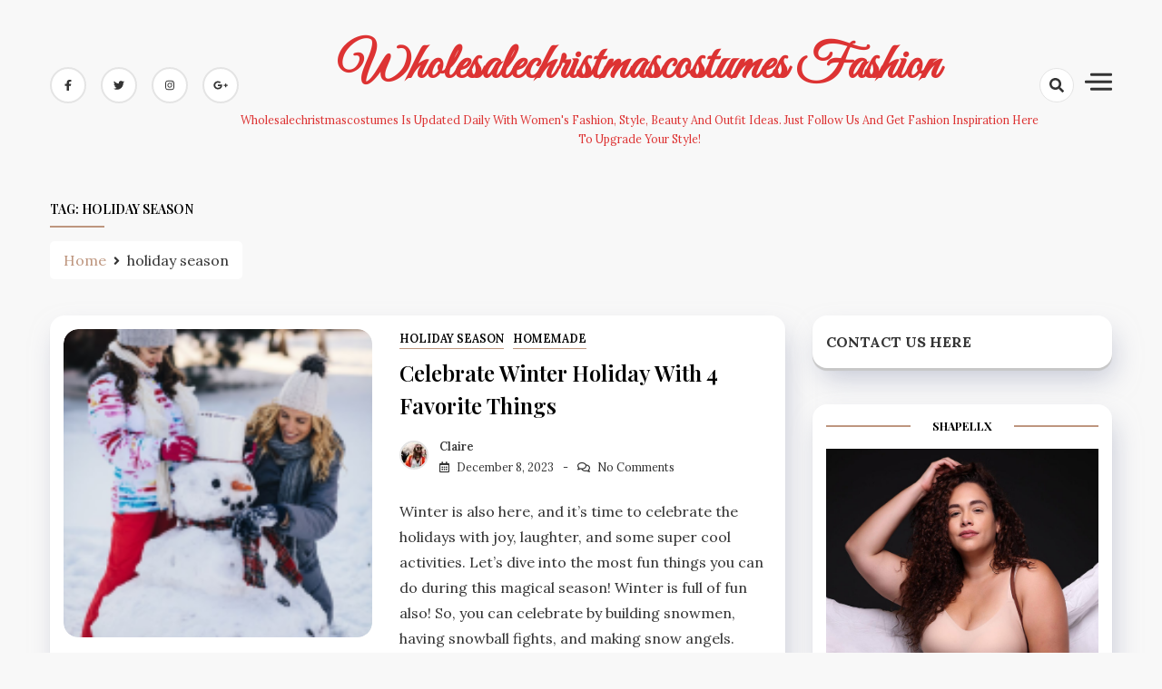

--- FILE ---
content_type: text/html; charset=UTF-8
request_url: https://www.wholesalechristmascostumes.com/tag/holiday-season/
body_size: 15832
content:
<!doctype html>
<html dir="ltr" lang="en-US" prefix="og: https://ogp.me/ns#">

<head>
    <meta charset="UTF-8">
    <meta name="viewport" content="width=device-width, initial-scale=1">
    <link rel="profile" href="https://gmpg.org/xfn/11">

    <title>holiday season | Wholesalechristmascostumes Fashion</title>
	<style>img:is([sizes="auto" i], [sizes^="auto," i]) { contain-intrinsic-size: 3000px 1500px }</style>
	
		<!-- All in One SEO 4.9.0 - aioseo.com -->
	<meta name="robots" content="max-image-preview:large" />
	<link rel="canonical" href="https://www.wholesalechristmascostumes.com/tag/holiday-season/" />
	<meta name="generator" content="All in One SEO (AIOSEO) 4.9.0" />
		<script type="application/ld+json" class="aioseo-schema">
			{"@context":"https:\/\/schema.org","@graph":[{"@type":"BreadcrumbList","@id":"https:\/\/www.wholesalechristmascostumes.com\/tag\/holiday-season\/#breadcrumblist","itemListElement":[{"@type":"ListItem","@id":"https:\/\/www.wholesalechristmascostumes.com#listItem","position":1,"name":"Home","item":"https:\/\/www.wholesalechristmascostumes.com","nextItem":{"@type":"ListItem","@id":"https:\/\/www.wholesalechristmascostumes.com\/tag\/holiday-season\/#listItem","name":"holiday season"}},{"@type":"ListItem","@id":"https:\/\/www.wholesalechristmascostumes.com\/tag\/holiday-season\/#listItem","position":2,"name":"holiday season","previousItem":{"@type":"ListItem","@id":"https:\/\/www.wholesalechristmascostumes.com#listItem","name":"Home"}}]},{"@type":"CollectionPage","@id":"https:\/\/www.wholesalechristmascostumes.com\/tag\/holiday-season\/#collectionpage","url":"https:\/\/www.wholesalechristmascostumes.com\/tag\/holiday-season\/","name":"holiday season | Wholesalechristmascostumes Fashion","inLanguage":"en-US","isPartOf":{"@id":"https:\/\/www.wholesalechristmascostumes.com\/#website"},"breadcrumb":{"@id":"https:\/\/www.wholesalechristmascostumes.com\/tag\/holiday-season\/#breadcrumblist"}},{"@type":"Organization","@id":"https:\/\/www.wholesalechristmascostumes.com\/#organization","name":"Wholesalechristmascostumes Fashion Ideas","description":"Wholesalechristmascostumes is updated daily with women's fashion, style, beauty and outfit ideas. Just follow us and get fashion inspiration here to upgrade your style!","url":"https:\/\/www.wholesalechristmascostumes.com\/"},{"@type":"WebSite","@id":"https:\/\/www.wholesalechristmascostumes.com\/#website","url":"https:\/\/www.wholesalechristmascostumes.com\/","name":"Wholesalechristmascostumes Fashion","description":"Wholesalechristmascostumes is updated daily with women's fashion, style, beauty and outfit ideas. Just follow us and get fashion inspiration here to upgrade your style!","inLanguage":"en-US","publisher":{"@id":"https:\/\/www.wholesalechristmascostumes.com\/#organization"}}]}
		</script>
		<!-- All in One SEO -->

<link rel='dns-prefetch' href='//www.wholesalechristmascostumes.com' />
<link rel='dns-prefetch' href='//fonts.googleapis.com' />
<link rel="alternate" type="application/rss+xml" title="Wholesalechristmascostumes Fashion &raquo; Feed" href="https://www.wholesalechristmascostumes.com/feed/" />
<link rel="alternate" type="application/rss+xml" title="Wholesalechristmascostumes Fashion &raquo; Comments Feed" href="https://www.wholesalechristmascostumes.com/comments/feed/" />
<link rel="alternate" type="application/rss+xml" title="Wholesalechristmascostumes Fashion &raquo; holiday season Tag Feed" href="https://www.wholesalechristmascostumes.com/tag/holiday-season/feed/" />
<script>
window._wpemojiSettings = {"baseUrl":"https:\/\/s.w.org\/images\/core\/emoji\/16.0.1\/72x72\/","ext":".png","svgUrl":"https:\/\/s.w.org\/images\/core\/emoji\/16.0.1\/svg\/","svgExt":".svg","source":{"concatemoji":"https:\/\/www.wholesalechristmascostumes.com\/wp-includes\/js\/wp-emoji-release.min.js?ver=6.8.3"}};
/*! This file is auto-generated */
!function(s,n){var o,i,e;function c(e){try{var t={supportTests:e,timestamp:(new Date).valueOf()};sessionStorage.setItem(o,JSON.stringify(t))}catch(e){}}function p(e,t,n){e.clearRect(0,0,e.canvas.width,e.canvas.height),e.fillText(t,0,0);var t=new Uint32Array(e.getImageData(0,0,e.canvas.width,e.canvas.height).data),a=(e.clearRect(0,0,e.canvas.width,e.canvas.height),e.fillText(n,0,0),new Uint32Array(e.getImageData(0,0,e.canvas.width,e.canvas.height).data));return t.every(function(e,t){return e===a[t]})}function u(e,t){e.clearRect(0,0,e.canvas.width,e.canvas.height),e.fillText(t,0,0);for(var n=e.getImageData(16,16,1,1),a=0;a<n.data.length;a++)if(0!==n.data[a])return!1;return!0}function f(e,t,n,a){switch(t){case"flag":return n(e,"\ud83c\udff3\ufe0f\u200d\u26a7\ufe0f","\ud83c\udff3\ufe0f\u200b\u26a7\ufe0f")?!1:!n(e,"\ud83c\udde8\ud83c\uddf6","\ud83c\udde8\u200b\ud83c\uddf6")&&!n(e,"\ud83c\udff4\udb40\udc67\udb40\udc62\udb40\udc65\udb40\udc6e\udb40\udc67\udb40\udc7f","\ud83c\udff4\u200b\udb40\udc67\u200b\udb40\udc62\u200b\udb40\udc65\u200b\udb40\udc6e\u200b\udb40\udc67\u200b\udb40\udc7f");case"emoji":return!a(e,"\ud83e\udedf")}return!1}function g(e,t,n,a){var r="undefined"!=typeof WorkerGlobalScope&&self instanceof WorkerGlobalScope?new OffscreenCanvas(300,150):s.createElement("canvas"),o=r.getContext("2d",{willReadFrequently:!0}),i=(o.textBaseline="top",o.font="600 32px Arial",{});return e.forEach(function(e){i[e]=t(o,e,n,a)}),i}function t(e){var t=s.createElement("script");t.src=e,t.defer=!0,s.head.appendChild(t)}"undefined"!=typeof Promise&&(o="wpEmojiSettingsSupports",i=["flag","emoji"],n.supports={everything:!0,everythingExceptFlag:!0},e=new Promise(function(e){s.addEventListener("DOMContentLoaded",e,{once:!0})}),new Promise(function(t){var n=function(){try{var e=JSON.parse(sessionStorage.getItem(o));if("object"==typeof e&&"number"==typeof e.timestamp&&(new Date).valueOf()<e.timestamp+604800&&"object"==typeof e.supportTests)return e.supportTests}catch(e){}return null}();if(!n){if("undefined"!=typeof Worker&&"undefined"!=typeof OffscreenCanvas&&"undefined"!=typeof URL&&URL.createObjectURL&&"undefined"!=typeof Blob)try{var e="postMessage("+g.toString()+"("+[JSON.stringify(i),f.toString(),p.toString(),u.toString()].join(",")+"));",a=new Blob([e],{type:"text/javascript"}),r=new Worker(URL.createObjectURL(a),{name:"wpTestEmojiSupports"});return void(r.onmessage=function(e){c(n=e.data),r.terminate(),t(n)})}catch(e){}c(n=g(i,f,p,u))}t(n)}).then(function(e){for(var t in e)n.supports[t]=e[t],n.supports.everything=n.supports.everything&&n.supports[t],"flag"!==t&&(n.supports.everythingExceptFlag=n.supports.everythingExceptFlag&&n.supports[t]);n.supports.everythingExceptFlag=n.supports.everythingExceptFlag&&!n.supports.flag,n.DOMReady=!1,n.readyCallback=function(){n.DOMReady=!0}}).then(function(){return e}).then(function(){var e;n.supports.everything||(n.readyCallback(),(e=n.source||{}).concatemoji?t(e.concatemoji):e.wpemoji&&e.twemoji&&(t(e.twemoji),t(e.wpemoji)))}))}((window,document),window._wpemojiSettings);
</script>
<style id='wp-emoji-styles-inline-css'>

	img.wp-smiley, img.emoji {
		display: inline !important;
		border: none !important;
		box-shadow: none !important;
		height: 1em !important;
		width: 1em !important;
		margin: 0 0.07em !important;
		vertical-align: -0.1em !important;
		background: none !important;
		padding: 0 !important;
	}
</style>
<link rel='stylesheet' id='wp-block-library-css' href='https://www.wholesalechristmascostumes.com/wp-includes/css/dist/block-library/style.min.css?ver=6.8.3' media='all' />
<style id='classic-theme-styles-inline-css'>
/*! This file is auto-generated */
.wp-block-button__link{color:#fff;background-color:#32373c;border-radius:9999px;box-shadow:none;text-decoration:none;padding:calc(.667em + 2px) calc(1.333em + 2px);font-size:1.125em}.wp-block-file__button{background:#32373c;color:#fff;text-decoration:none}
</style>
<link rel='stylesheet' id='aioseo/css/src/vue/standalone/blocks/table-of-contents/global.scss-css' href='https://www.wholesalechristmascostumes.com/wp-content/plugins/all-in-one-seo-pack/dist/Lite/assets/css/table-of-contents/global.e90f6d47.css?ver=4.9.0' media='all' />
<style id='global-styles-inline-css'>
:root{--wp--preset--aspect-ratio--square: 1;--wp--preset--aspect-ratio--4-3: 4/3;--wp--preset--aspect-ratio--3-4: 3/4;--wp--preset--aspect-ratio--3-2: 3/2;--wp--preset--aspect-ratio--2-3: 2/3;--wp--preset--aspect-ratio--16-9: 16/9;--wp--preset--aspect-ratio--9-16: 9/16;--wp--preset--color--black: #000000;--wp--preset--color--cyan-bluish-gray: #abb8c3;--wp--preset--color--white: #ffffff;--wp--preset--color--pale-pink: #f78da7;--wp--preset--color--vivid-red: #cf2e2e;--wp--preset--color--luminous-vivid-orange: #ff6900;--wp--preset--color--luminous-vivid-amber: #fcb900;--wp--preset--color--light-green-cyan: #7bdcb5;--wp--preset--color--vivid-green-cyan: #00d084;--wp--preset--color--pale-cyan-blue: #8ed1fc;--wp--preset--color--vivid-cyan-blue: #0693e3;--wp--preset--color--vivid-purple: #9b51e0;--wp--preset--gradient--vivid-cyan-blue-to-vivid-purple: linear-gradient(135deg,rgba(6,147,227,1) 0%,rgb(155,81,224) 100%);--wp--preset--gradient--light-green-cyan-to-vivid-green-cyan: linear-gradient(135deg,rgb(122,220,180) 0%,rgb(0,208,130) 100%);--wp--preset--gradient--luminous-vivid-amber-to-luminous-vivid-orange: linear-gradient(135deg,rgba(252,185,0,1) 0%,rgba(255,105,0,1) 100%);--wp--preset--gradient--luminous-vivid-orange-to-vivid-red: linear-gradient(135deg,rgba(255,105,0,1) 0%,rgb(207,46,46) 100%);--wp--preset--gradient--very-light-gray-to-cyan-bluish-gray: linear-gradient(135deg,rgb(238,238,238) 0%,rgb(169,184,195) 100%);--wp--preset--gradient--cool-to-warm-spectrum: linear-gradient(135deg,rgb(74,234,220) 0%,rgb(151,120,209) 20%,rgb(207,42,186) 40%,rgb(238,44,130) 60%,rgb(251,105,98) 80%,rgb(254,248,76) 100%);--wp--preset--gradient--blush-light-purple: linear-gradient(135deg,rgb(255,206,236) 0%,rgb(152,150,240) 100%);--wp--preset--gradient--blush-bordeaux: linear-gradient(135deg,rgb(254,205,165) 0%,rgb(254,45,45) 50%,rgb(107,0,62) 100%);--wp--preset--gradient--luminous-dusk: linear-gradient(135deg,rgb(255,203,112) 0%,rgb(199,81,192) 50%,rgb(65,88,208) 100%);--wp--preset--gradient--pale-ocean: linear-gradient(135deg,rgb(255,245,203) 0%,rgb(182,227,212) 50%,rgb(51,167,181) 100%);--wp--preset--gradient--electric-grass: linear-gradient(135deg,rgb(202,248,128) 0%,rgb(113,206,126) 100%);--wp--preset--gradient--midnight: linear-gradient(135deg,rgb(2,3,129) 0%,rgb(40,116,252) 100%);--wp--preset--font-size--small: 13px;--wp--preset--font-size--medium: 20px;--wp--preset--font-size--large: 36px;--wp--preset--font-size--x-large: 42px;--wp--preset--spacing--20: 0.44rem;--wp--preset--spacing--30: 0.67rem;--wp--preset--spacing--40: 1rem;--wp--preset--spacing--50: 1.5rem;--wp--preset--spacing--60: 2.25rem;--wp--preset--spacing--70: 3.38rem;--wp--preset--spacing--80: 5.06rem;--wp--preset--shadow--natural: 6px 6px 9px rgba(0, 0, 0, 0.2);--wp--preset--shadow--deep: 12px 12px 50px rgba(0, 0, 0, 0.4);--wp--preset--shadow--sharp: 6px 6px 0px rgba(0, 0, 0, 0.2);--wp--preset--shadow--outlined: 6px 6px 0px -3px rgba(255, 255, 255, 1), 6px 6px rgba(0, 0, 0, 1);--wp--preset--shadow--crisp: 6px 6px 0px rgba(0, 0, 0, 1);}:where(.is-layout-flex){gap: 0.5em;}:where(.is-layout-grid){gap: 0.5em;}body .is-layout-flex{display: flex;}.is-layout-flex{flex-wrap: wrap;align-items: center;}.is-layout-flex > :is(*, div){margin: 0;}body .is-layout-grid{display: grid;}.is-layout-grid > :is(*, div){margin: 0;}:where(.wp-block-columns.is-layout-flex){gap: 2em;}:where(.wp-block-columns.is-layout-grid){gap: 2em;}:where(.wp-block-post-template.is-layout-flex){gap: 1.25em;}:where(.wp-block-post-template.is-layout-grid){gap: 1.25em;}.has-black-color{color: var(--wp--preset--color--black) !important;}.has-cyan-bluish-gray-color{color: var(--wp--preset--color--cyan-bluish-gray) !important;}.has-white-color{color: var(--wp--preset--color--white) !important;}.has-pale-pink-color{color: var(--wp--preset--color--pale-pink) !important;}.has-vivid-red-color{color: var(--wp--preset--color--vivid-red) !important;}.has-luminous-vivid-orange-color{color: var(--wp--preset--color--luminous-vivid-orange) !important;}.has-luminous-vivid-amber-color{color: var(--wp--preset--color--luminous-vivid-amber) !important;}.has-light-green-cyan-color{color: var(--wp--preset--color--light-green-cyan) !important;}.has-vivid-green-cyan-color{color: var(--wp--preset--color--vivid-green-cyan) !important;}.has-pale-cyan-blue-color{color: var(--wp--preset--color--pale-cyan-blue) !important;}.has-vivid-cyan-blue-color{color: var(--wp--preset--color--vivid-cyan-blue) !important;}.has-vivid-purple-color{color: var(--wp--preset--color--vivid-purple) !important;}.has-black-background-color{background-color: var(--wp--preset--color--black) !important;}.has-cyan-bluish-gray-background-color{background-color: var(--wp--preset--color--cyan-bluish-gray) !important;}.has-white-background-color{background-color: var(--wp--preset--color--white) !important;}.has-pale-pink-background-color{background-color: var(--wp--preset--color--pale-pink) !important;}.has-vivid-red-background-color{background-color: var(--wp--preset--color--vivid-red) !important;}.has-luminous-vivid-orange-background-color{background-color: var(--wp--preset--color--luminous-vivid-orange) !important;}.has-luminous-vivid-amber-background-color{background-color: var(--wp--preset--color--luminous-vivid-amber) !important;}.has-light-green-cyan-background-color{background-color: var(--wp--preset--color--light-green-cyan) !important;}.has-vivid-green-cyan-background-color{background-color: var(--wp--preset--color--vivid-green-cyan) !important;}.has-pale-cyan-blue-background-color{background-color: var(--wp--preset--color--pale-cyan-blue) !important;}.has-vivid-cyan-blue-background-color{background-color: var(--wp--preset--color--vivid-cyan-blue) !important;}.has-vivid-purple-background-color{background-color: var(--wp--preset--color--vivid-purple) !important;}.has-black-border-color{border-color: var(--wp--preset--color--black) !important;}.has-cyan-bluish-gray-border-color{border-color: var(--wp--preset--color--cyan-bluish-gray) !important;}.has-white-border-color{border-color: var(--wp--preset--color--white) !important;}.has-pale-pink-border-color{border-color: var(--wp--preset--color--pale-pink) !important;}.has-vivid-red-border-color{border-color: var(--wp--preset--color--vivid-red) !important;}.has-luminous-vivid-orange-border-color{border-color: var(--wp--preset--color--luminous-vivid-orange) !important;}.has-luminous-vivid-amber-border-color{border-color: var(--wp--preset--color--luminous-vivid-amber) !important;}.has-light-green-cyan-border-color{border-color: var(--wp--preset--color--light-green-cyan) !important;}.has-vivid-green-cyan-border-color{border-color: var(--wp--preset--color--vivid-green-cyan) !important;}.has-pale-cyan-blue-border-color{border-color: var(--wp--preset--color--pale-cyan-blue) !important;}.has-vivid-cyan-blue-border-color{border-color: var(--wp--preset--color--vivid-cyan-blue) !important;}.has-vivid-purple-border-color{border-color: var(--wp--preset--color--vivid-purple) !important;}.has-vivid-cyan-blue-to-vivid-purple-gradient-background{background: var(--wp--preset--gradient--vivid-cyan-blue-to-vivid-purple) !important;}.has-light-green-cyan-to-vivid-green-cyan-gradient-background{background: var(--wp--preset--gradient--light-green-cyan-to-vivid-green-cyan) !important;}.has-luminous-vivid-amber-to-luminous-vivid-orange-gradient-background{background: var(--wp--preset--gradient--luminous-vivid-amber-to-luminous-vivid-orange) !important;}.has-luminous-vivid-orange-to-vivid-red-gradient-background{background: var(--wp--preset--gradient--luminous-vivid-orange-to-vivid-red) !important;}.has-very-light-gray-to-cyan-bluish-gray-gradient-background{background: var(--wp--preset--gradient--very-light-gray-to-cyan-bluish-gray) !important;}.has-cool-to-warm-spectrum-gradient-background{background: var(--wp--preset--gradient--cool-to-warm-spectrum) !important;}.has-blush-light-purple-gradient-background{background: var(--wp--preset--gradient--blush-light-purple) !important;}.has-blush-bordeaux-gradient-background{background: var(--wp--preset--gradient--blush-bordeaux) !important;}.has-luminous-dusk-gradient-background{background: var(--wp--preset--gradient--luminous-dusk) !important;}.has-pale-ocean-gradient-background{background: var(--wp--preset--gradient--pale-ocean) !important;}.has-electric-grass-gradient-background{background: var(--wp--preset--gradient--electric-grass) !important;}.has-midnight-gradient-background{background: var(--wp--preset--gradient--midnight) !important;}.has-small-font-size{font-size: var(--wp--preset--font-size--small) !important;}.has-medium-font-size{font-size: var(--wp--preset--font-size--medium) !important;}.has-large-font-size{font-size: var(--wp--preset--font-size--large) !important;}.has-x-large-font-size{font-size: var(--wp--preset--font-size--x-large) !important;}
:where(.wp-block-post-template.is-layout-flex){gap: 1.25em;}:where(.wp-block-post-template.is-layout-grid){gap: 1.25em;}
:where(.wp-block-columns.is-layout-flex){gap: 2em;}:where(.wp-block-columns.is-layout-grid){gap: 2em;}
:root :where(.wp-block-pullquote){font-size: 1.5em;line-height: 1.6;}
</style>
<link rel='stylesheet' id='ez-toc-css' href='https://www.wholesalechristmascostumes.com/wp-content/plugins/easy-table-of-contents/assets/css/screen.min.css?ver=2.0.77' media='all' />
<style id='ez-toc-inline-css'>
div#ez-toc-container .ez-toc-title {font-size: 120%;}div#ez-toc-container .ez-toc-title {font-weight: 500;}div#ez-toc-container ul li , div#ez-toc-container ul li a {font-size: 95%;}div#ez-toc-container ul li , div#ez-toc-container ul li a {font-weight: 500;}div#ez-toc-container nav ul ul li {font-size: 90%;}.ez-toc-box-title {font-weight: bold; margin-bottom: 10px; text-align: center; text-transform: uppercase; letter-spacing: 1px; color: #666; padding-bottom: 5px;position:absolute;top:-4%;left:5%;background-color: inherit;transition: top 0.3s ease;}.ez-toc-box-title.toc-closed {top:-25%;}
.ez-toc-container-direction {direction: ltr;}.ez-toc-counter ul{counter-reset: item ;}.ez-toc-counter nav ul li a::before {content: counters(item, '.', decimal) '. ';display: inline-block;counter-increment: item;flex-grow: 0;flex-shrink: 0;margin-right: .2em; float: left; }.ez-toc-widget-direction {direction: ltr;}.ez-toc-widget-container ul{counter-reset: item ;}.ez-toc-widget-container nav ul li a::before {content: counters(item, '.', decimal) '. ';display: inline-block;counter-increment: item;flex-grow: 0;flex-shrink: 0;margin-right: .2em; float: left; }
</style>
<link rel='stylesheet' id='dashy-body-css' href='//fonts.googleapis.com/css2?family=Lora:ital,wght@0,400;0,500;0,600;0,700;1,400;1,500;1,600;1,700&#038;display=swap' media='all' />
<link rel='stylesheet' id='dashy-heading-font-css' href='//fonts.googleapis.com/css2?family=Playfair+Display:ital,wght@0,400;0,500;0,600;0,700;0,800;0,900;1,400;1,500;1,600;1,700;1,800;1,900&#038;display=swap' media='all' />
<link rel='stylesheet' id='dashy-great-font-css' href='//fonts.googleapis.com/css2?family=Great+Vibes&#038;display=swap' media='all' />
<link rel='stylesheet' id='dashy-allmin-css' href='https://www.wholesalechristmascostumes.com/wp-content/themes/dashy/assets/css/all.min.css?ver=6.8.3' media='all' />
<link rel='stylesheet' id='dashy-style-css' href='https://www.wholesalechristmascostumes.com/wp-content/themes/dashy/style.css?ver=1.0.0' media='all' />
<link rel='stylesheet' id='wp-pagenavi-css' href='https://www.wholesalechristmascostumes.com/wp-content/plugins/wp-pagenavi/pagenavi-css.css?ver=2.70' media='all' />
<script src="https://www.wholesalechristmascostumes.com/wp-includes/js/jquery/jquery.min.js?ver=3.7.1" id="jquery-core-js"></script>
<script src="https://www.wholesalechristmascostumes.com/wp-includes/js/jquery/jquery-migrate.min.js?ver=3.4.1" id="jquery-migrate-js"></script>
<link rel="https://api.w.org/" href="https://www.wholesalechristmascostumes.com/wp-json/" /><link rel="alternate" title="JSON" type="application/json" href="https://www.wholesalechristmascostumes.com/wp-json/wp/v2/tags/395" /><link rel="EditURI" type="application/rsd+xml" title="RSD" href="https://www.wholesalechristmascostumes.com/xmlrpc.php?rsd" />
<meta name="generator" content="WordPress 6.8.3" />

		<!-- GA Google Analytics @ https://m0n.co/ga -->
		<script async src="https://www.googletagmanager.com/gtag/js?id=G-WNWWL70NYW"></script>
		<script>
			window.dataLayer = window.dataLayer || [];
			function gtag(){dataLayer.push(arguments);}
			gtag('js', new Date());
			gtag('config', 'G-WNWWL70NYW');
		</script>

		
	<!-- Woopra code starts here -->
	<script>
		(function(){
		var t,i,e,n=window,o=document,a=arguments,s="script",r=["config","track","identify","visit","push","call"],c=function(){var t,i=this;for(i._e=[],t=0;r.length>t;t++)(function(t){i[t]=function(){return i._e.push([t].concat(Array.prototype.slice.call(arguments,0))),i}})(r[t])};for(n._w=n._w||{},t=0;a.length>t;t++)n._w[a[t]]=n[a[t]]=n[a[t]]||new c;i=o.createElement(s),i.async=1,i.src="//static.woopra.com/js/w.js",e=o.getElementsByTagName(s)[0],e.parentNode.insertBefore(i,e)
		})("woopra");
		woopra.config({"app":"wordpress","domain":"wholesalechristmascostumes.com","click_tracking":false,"download_tracking":false,"outgoing_tracking":false,"hide_campaign":false});
		woopra.track();
	</script>
	<!-- Woopra code ends here -->
	
		<style type="text/css">
					.site-title a,
			.site-description {
				color: #dd3333;
			}
				</style>
		<link rel="icon" href="https://www.wholesalechristmascostumes.com/wp-content/uploads/2019/09/logo-1-75x75.png" sizes="32x32" />
<link rel="icon" href="https://www.wholesalechristmascostumes.com/wp-content/uploads/2019/09/logo-1-300x300.png" sizes="192x192" />
<link rel="apple-touch-icon" href="https://www.wholesalechristmascostumes.com/wp-content/uploads/2019/09/logo-1-300x300.png" />
<meta name="msapplication-TileImage" content="https://www.wholesalechristmascostumes.com/wp-content/uploads/2019/09/logo-1-300x300.png" />
</head>

<body data-rsssl=1 class="archive tag tag-holiday-season tag-395 wp-theme-dashy default-mode hfeed">
        <div id="page" class="site">
        <a class="skip-link screen-reader-text" href="#primary">Skip to content</a>
        

        <!-- header start -->
        <header class="site-header  "
            style="background-image:url(); background-size: cover; background-position: center; background-repeat: no-repeat;">
            <div class="top-header">
                <div class="container">
                    <div class="top-header-in">
                        <ul class="social-list">
                            

<li>
    <a target="_blank" rel="noopener noreferrer" href="https://www.facebook.com/"
        class="social-icon">
        <i class="fab fa-facebook-f"></i>

    </a>
</li>
<li>
    <a target="_blank" rel="noopener noreferrer" href="https://www.twitter.com/"
        class="social-icon">
        <i class="fab fa-twitter"></i>

    </a>
</li>

<li>
    <a target="_blank" rel="noopener noreferrer" href="https://www.instagram.com/"
        class="social-icon">
        <i class="fab fa-instagram"></i>

    </a>
</li>

<li>
    <a target="_blank" rel="noopener noreferrer" href="https://www.google.com/"
        class="social-icon">
        <i class="fab fa-google-plus-g"></i>

    </a>
</li>


                        </ul>

                        <div class="site-branding">
                                                        <p class="site-title"><a href="https://www.wholesalechristmascostumes.com/"
                                    rel="home">Wholesalechristmascostumes Fashion</a></p>
                                                        <p class="site-description">
                                Wholesalechristmascostumes is updated daily with women&#039;s fashion, style, beauty and outfit ideas. Just follow us and get fashion inspiration here to upgrade your style!                            </p>
                                                    </div><!-- .site-branding -->
                        <div class="top-header-right">

                            <div class="search-toggle">


                                <a href="#">
                                    <i class="fas fa-search"></i>
                                </a>

                                
    
<div class="searchform" role="search">
        <form role="search" method="get" action=https://www.wholesalechristmascostumes.com/  >
        <label>
            <span class="screen-reader-text"> Search for: </span>
            <input type="search" class="search-field" placeholder= "Search..." value="" name="s">
        </label>
        <input type="submit" class="search-submit" value="Search">
    </form>	
</div>


                            </div>
                            <div class="canvas-button">
                                <a href="#" class="canvas-open">
                                    <span></span>
                                </a>

                            </div>


                        </div>
                    </div>
                </div>
                <div class="canvas-menu">
                    <div class="canvas-overlay"></div>
                    <div class="canvas-sidebar">
                    <a href="#" class="close-sidebar">
                            <i class="fas fa fa-times"></i>
                        </a>
                        <div class=" widget about-widget">
                            <div class="sidebar-title is-center">
                                <h3 class="widget-title">About Me</h3>
                            </div>

                            
                            <div class="about-body text-center">
                                <h5 class="author-name">
                                    Dashy                                </h5>
                                <p class="author-description">
                                    Hello word I am dashy Guy                                </p>
                                <div class="social-icons">
                                    <ul>
                                                                                <li><a
                                                href="https://www.facebook.com/"><i
                                                    class="fab fa-facebook-f"></i></a></li>
                                                                                
                                        <li><a
                                                href="https://www.instagram.com/"><i
                                                    class="fab fa-instagram"></i></a></li>
                                        
                                        
                                        <li><a
                                                href="https://www.twitter.com/"><i
                                                    class="fab fa-twitter"></i></a></li>
                                        
                                        
                                        <li><a
                                                href="https://www.linkedin.com/"><i
                                                    class="fab fa-linkedin"></i></a></li>
                                        
                                        
                                        <li><a
                                                href="https://www.youtube.com/"><i
                                                    class="fab fa-youtube"></i></a></li>
                                        
                                    </ul>
                                </div>
                            </div>



                        </div>
                        
                    </div>
                </div>
            </div>
            <div class="bottom-header">
                <div class="container">
                    <div class="bottom-header-in">
                        <a href="#" class="toggle-button open-button">
                            <span></span>
                            <span></span>
                            <span></span>
                            <span></span>
                        </a>
                        <div class="main-navigation-wrap">
                            <nav class="main-navigation">
                                <div class="mobile-menu-toggle"></div>
                                                            </nav>
                        </div>
                    </div>
                </div>

            </div>


        </header>
<div class="custom-breadcrumb">
    <div class="container">
        <div class="breadcrumb-title is-start">
            <h1 class="title">Tag: <span>holiday season</span></h1>
        </div>
        <nav role="navigation" aria-label="Breadcrumbs" class="breadcrumb-trail breadcrumbs" itemprop="breadcrumb"><ul class="trail-items" itemscope itemtype="http://schema.org/BreadcrumbList"><meta name="numberOfItems" content="2" /><meta name="itemListOrder" content="Ascending" /><li itemprop="itemListElement" itemscope itemtype="http://schema.org/ListItem" class="trail-item trail-begin"><a href="https://www.wholesalechristmascostumes.com/" rel="home"><span itemprop="name">Home</span></a><meta itemprop="position" content="1" /></li><li itemprop="itemListElement" itemscope itemtype="http://schema.org/ListItem" class="trail-item trail-end"><span itemprop="name">holiday season</span><meta itemprop="position" content="2" /></li></ul></nav>


    </div>

</div>
<div id="content" class="site-content">

    <div class="container">
        <div class="row">
            <div id="primary" class="content-area rpl-lg-8 primary">
                <main id="main" class="site-main">

                    <div class="grid-view">
                        <div class="row">
                            

                            


<div class="rpl-xl-12">
    <article id="post-3722" class="list-post post-3722 post type-post status-publish format-standard has-post-thumbnail hentry category-holiday-season category-homemade tag-holiday-season tag-lifestyle">

                <figure class="entry-thumb">
            <a href="https://www.wholesalechristmascostumes.com/celebrate-winter-holiday-with-4-favorite-things/">
                <img width="150" height="150" src="https://www.wholesalechristmascostumes.com/wp-content/uploads/2023/11/image-6-150x150.png" class="attachment-post-thumbnail size-post-thumbnail wp-post-image" alt="Celebrate Winter Holiday with 4 Favorite Things" decoding="async" srcset="https://www.wholesalechristmascostumes.com/wp-content/uploads/2023/11/image-6-150x150.png 150w, https://www.wholesalechristmascostumes.com/wp-content/uploads/2023/11/image-6-450x450.png 450w" sizes="(max-width: 150px) 100vw, 150px" />            </a>
        </figure>
        
        <div class="post-wrapper">
            <div class="main-entry-content">
                <span class="cat-links is-start">



                                    <a href="https://www.wholesalechristmascostumes.com/category/holiday-season/">
                        holiday season                    </a>

                                        <a href="https://www.wholesalechristmascostumes.com/category/shopping/homemade/">
                        Homemade                    </a>

                    
                </span>
                <div class="entry-header">
                    <h2 class="entry-title"><a href="https://www.wholesalechristmascostumes.com/celebrate-winter-holiday-with-4-favorite-things/" rel="bookmark">Celebrate Winter Holiday with 4 Favorite Things</a></h2>                </div>

                <div class="entry-meta is-start">
             
                    <!-- Date -->

                                                  <span class="author vcard">
                              <div class="author-avatar">
                                  <img alt='' src='https://www.wholesalechristmascostumes.com/wp-content/uploads/2019/09/avatar-3-32x32.jpg' srcset='https://www.wholesalechristmascostumes.com/wp-content/uploads/2019/09/avatar-3-64x64.jpg 2x' class='avatar avatar-32 photo' height='32' width='32' decoding='async'/>                              </div>
                          </span>

                                            


              
                    <div class="entry-meta-content">




                        <span class="byline"> <a class="url fn n" href="https://www.wholesalechristmascostumes.com/author/admin/">Claire</a></span>
                        <div class="date-read">




                            <span class="posted-on"><a href="https://www.wholesalechristmascostumes.com/celebrate-winter-holiday-with-4-favorite-things/" rel="bookmark"><time class="entry-date published" datetime="2023-12-08T15:24:00+08:00">December 8, 2023</time><time class="updated" datetime="2023-11-21T15:40:09+08:00">November 21, 2023</time></a></span>
                            <!-- Author -->


                      

                            <span class="comments-link">
                                                    <a href="https://www.wholesalechristmascostumes.com/celebrate-winter-holiday-with-4-favorite-things/#respond">No Comments</a>
                            </span>
                        </div>


                    </div>
                    </div>
                    <div class="entry-content">
                        <p><p>Winter is also here, and it’s time to celebrate the holidays with joy, laughter, and some super cool activities. Let’s dive into the most fun things you can do during this magical season! Winter is full of fun also! So, you can celebrate by building snowmen, having snowball fights, and making snow angels. Thus, don&#8217;t [&hellip;]</p>
 </p>
                    </div>                                                                      
                    <div class="entry-footer is-between">
                                                <div class="readMore"><a href="https://www.wholesalechristmascostumes.com/celebrate-winter-holiday-with-4-favorite-things/"
                                class="common-button is-border">Read more</a></div>
                                                
<ul class="post-share">
    <li><a target="_blank" href="https://www.facebook.com/sharer/sharer.php?u=https://www.wholesalechristmascostumes.com/celebrate-winter-holiday-with-4-favorite-things/"><i class="fab fa-facebook-f"></i></a></li>
    <li><a target="_blank" href="https://twitter.com/share?text=Celebrate%20Winter%20Holiday%20with%204%20Favorite%20Things&#038;url=https://www.wholesalechristmascostumes.com/celebrate-winter-holiday-with-4-favorite-things/"><i class="fab fa-twitter"></i></a></li>
    <li><a target="_blank" href="https://pinterest.com/pin/create/button/?url=https://www.wholesalechristmascostumes.com/celebrate-winter-holiday-with-4-favorite-things/&#038;media=https://www.wholesalechristmascostumes.com/wp-content/uploads/2023/11/image-6-150x150.png&#038;description=Celebrate%20Winter%20Holiday%20with%204%20Favorite%20Things"><i class="fab fa-pinterest"></i></a></li>
    <li> <a target="_blank" href="http://www.linkedin.com/shareArticle?mini=true&#038;title=Celebrate%20Winter%20Holiday%20with%204%20Favorite%20Things&#038;url=https://www.wholesalechristmascostumes.com/celebrate-winter-holiday-with-4-favorite-things/"><i class="fab fa-linkedin"></i></a></li>
</ul>

                    </div>
                </div>
            </div>
    </article>
</div>

                            

                            


<div class="rpl-xl-12">
    <article id="post-3698" class="list-post post-3698 post type-post status-publish format-standard has-post-thumbnail hentry category-fashion-accessories category-holiday-season tag-holiday-season tag-merry-christmas">

                <figure class="entry-thumb">
            <a href="https://www.wholesalechristmascostumes.com/how-to-decorate-your-home-for-christmas/">
                <img width="960" height="1440" src="https://www.wholesalechristmascostumes.com/wp-content/uploads/2023/11/image-4-960x1440.png" class="attachment-post-thumbnail size-post-thumbnail wp-post-image" alt="How to Decorate Your Home for Christmas?" decoding="async" fetchpriority="high" srcset="https://www.wholesalechristmascostumes.com/wp-content/uploads/2023/11/image-4-960x1440.png 960w, https://www.wholesalechristmascostumes.com/wp-content/uploads/2023/11/image-4-200x300.png 200w, https://www.wholesalechristmascostumes.com/wp-content/uploads/2023/11/image-4-682x1024.png 682w, https://www.wholesalechristmascostumes.com/wp-content/uploads/2023/11/image-4-768x1152.png 768w, https://www.wholesalechristmascostumes.com/wp-content/uploads/2023/11/image-4-1024x1536.png 1024w, https://www.wholesalechristmascostumes.com/wp-content/uploads/2023/11/image-4.png 1045w" sizes="(max-width: 960px) 100vw, 960px" />            </a>
        </figure>
        
        <div class="post-wrapper">
            <div class="main-entry-content">
                <span class="cat-links is-start">



                                    <a href="https://www.wholesalechristmascostumes.com/category/fashion-accessories/">
                        fashion accessories                    </a>

                                        <a href="https://www.wholesalechristmascostumes.com/category/holiday-season/">
                        holiday season                    </a>

                    
                </span>
                <div class="entry-header">
                    <h2 class="entry-title"><a href="https://www.wholesalechristmascostumes.com/how-to-decorate-your-home-for-christmas/" rel="bookmark">How to Decorate Your Home for Christmas?</a></h2>                </div>

                <div class="entry-meta is-start">
             
                    <!-- Date -->

                                                  <span class="author vcard">
                              <div class="author-avatar">
                                  <img alt='' src='https://www.wholesalechristmascostumes.com/wp-content/uploads/2019/09/avatar-3-32x32.jpg' srcset='https://www.wholesalechristmascostumes.com/wp-content/uploads/2019/09/avatar-3-64x64.jpg 2x' class='avatar avatar-32 photo' height='32' width='32' loading='lazy' decoding='async'/>                              </div>
                          </span>

                                            


              
                    <div class="entry-meta-content">




                        <span class="byline"> <a class="url fn n" href="https://www.wholesalechristmascostumes.com/author/admin/">Claire</a></span>
                        <div class="date-read">




                            <span class="posted-on"><a href="https://www.wholesalechristmascostumes.com/how-to-decorate-your-home-for-christmas/" rel="bookmark"><time class="entry-date published" datetime="2023-12-01T17:38:00+08:00">December 1, 2023</time><time class="updated" datetime="2023-11-01T17:50:47+08:00">November 1, 2023</time></a></span>
                            <!-- Author -->


                      

                            <span class="comments-link">
                                                    <a href="https://www.wholesalechristmascostumes.com/how-to-decorate-your-home-for-christmas/#respond">No Comments</a>
                            </span>
                        </div>


                    </div>
                    </div>
                    <div class="entry-content">
                        <p><p>Christmas is coming, and it&#8217;s time to make your home look super festive and cozy. So, let&#8217;s dive into the world of holiday decorations and learn how to turn your house into a Christmas wonderland. Gather Your Decorations The first step to decorating for Christmas is to gather all your holiday decorations. These can also [&hellip;]</p>
 </p>
                    </div>                                                                      
                    <div class="entry-footer is-between">
                                                <div class="readMore"><a href="https://www.wholesalechristmascostumes.com/how-to-decorate-your-home-for-christmas/"
                                class="common-button is-border">Read more</a></div>
                                                
<ul class="post-share">
    <li><a target="_blank" href="https://www.facebook.com/sharer/sharer.php?u=https://www.wholesalechristmascostumes.com/how-to-decorate-your-home-for-christmas/"><i class="fab fa-facebook-f"></i></a></li>
    <li><a target="_blank" href="https://twitter.com/share?text=How%20to%20Decorate%20Your%20Home%20for%20Christmas?&#038;url=https://www.wholesalechristmascostumes.com/how-to-decorate-your-home-for-christmas/"><i class="fab fa-twitter"></i></a></li>
    <li><a target="_blank" href="https://pinterest.com/pin/create/button/?url=https://www.wholesalechristmascostumes.com/how-to-decorate-your-home-for-christmas/&#038;media=https://www.wholesalechristmascostumes.com/wp-content/uploads/2023/11/image-4-960x1440.png&#038;description=How%20to%20Decorate%20Your%20Home%20for%20Christmas?"><i class="fab fa-pinterest"></i></a></li>
    <li> <a target="_blank" href="http://www.linkedin.com/shareArticle?mini=true&#038;title=How%20to%20Decorate%20Your%20Home%20for%20Christmas?&#038;url=https://www.wholesalechristmascostumes.com/how-to-decorate-your-home-for-christmas/"><i class="fab fa-linkedin"></i></a></li>
</ul>

                    </div>
                </div>
            </div>
    </article>
</div>

                            

                            


<div class="rpl-xl-12">
    <article id="post-2520" class="list-post post-2520 post type-post status-publish format-standard has-post-thumbnail hentry category-fashion-accessories category-holiday-season tag-holiday-gift tag-holiday-season tag-merry-christmas">

                <figure class="entry-thumb">
            <a href="https://www.wholesalechristmascostumes.com/how-to-decorate-your-christmas-tree-make-your-home-merry/">
                <img width="1200" height="598" src="https://www.wholesalechristmascostumes.com/wp-content/uploads/2021/12/christmas.jpg" class="attachment-post-thumbnail size-post-thumbnail wp-post-image" alt="" decoding="async" loading="lazy" srcset="https://www.wholesalechristmascostumes.com/wp-content/uploads/2021/12/christmas.jpg 1200w, https://www.wholesalechristmascostumes.com/wp-content/uploads/2021/12/christmas-300x150.jpg 300w, https://www.wholesalechristmascostumes.com/wp-content/uploads/2021/12/christmas-1024x510.jpg 1024w, https://www.wholesalechristmascostumes.com/wp-content/uploads/2021/12/christmas-768x383.jpg 768w, https://www.wholesalechristmascostumes.com/wp-content/uploads/2021/12/christmas-1140x568.jpg 1140w" sizes="auto, (max-width: 1200px) 100vw, 1200px" />            </a>
        </figure>
        
        <div class="post-wrapper">
            <div class="main-entry-content">
                <span class="cat-links is-start">



                                    <a href="https://www.wholesalechristmascostumes.com/category/fashion-accessories/">
                        fashion accessories                    </a>

                                        <a href="https://www.wholesalechristmascostumes.com/category/holiday-season/">
                        holiday season                    </a>

                    
                </span>
                <div class="entry-header">
                    <h2 class="entry-title"><a href="https://www.wholesalechristmascostumes.com/how-to-decorate-your-christmas-tree-make-your-home-merry/" rel="bookmark">How to Decorate Your Christmas Tree &#8211; Make Your Home Merry</a></h2>                </div>

                <div class="entry-meta is-start">
             
                    <!-- Date -->

                                                  <span class="author vcard">
                              <div class="author-avatar">
                                  <img alt='' src='https://www.wholesalechristmascostumes.com/wp-content/uploads/2019/09/avatar-3-32x32.jpg' srcset='https://www.wholesalechristmascostumes.com/wp-content/uploads/2019/09/avatar-3-64x64.jpg 2x' class='avatar avatar-32 photo' height='32' width='32' loading='lazy' decoding='async'/>                              </div>
                          </span>

                                            


              
                    <div class="entry-meta-content">




                        <span class="byline"> <a class="url fn n" href="https://www.wholesalechristmascostumes.com/author/admin/">Claire</a></span>
                        <div class="date-read">




                            <span class="posted-on"><a href="https://www.wholesalechristmascostumes.com/how-to-decorate-your-christmas-tree-make-your-home-merry/" rel="bookmark"><time class="entry-date published" datetime="2021-12-16T18:41:00+08:00">December 16, 2021</time><time class="updated" datetime="2021-12-29T19:01:20+08:00">December 29, 2021</time></a></span>
                            <!-- Author -->


                      

                            <span class="comments-link">
                                                    <a href="https://www.wholesalechristmascostumes.com/how-to-decorate-your-christmas-tree-make-your-home-merry/#respond">No Comments</a>
                            </span>
                        </div>


                    </div>
                    </div>
                    <div class="entry-content">
                        <p><p>Believe it or not, it&#8217;s already Christmas! The days are getting shorter, the weather is becoming more relaxed, and the radio is playing classical music. Christmas is only a few weeks away, and it&#8217;s not too late to spruce up your home with some festive decor. Our post will show you how to add a [&hellip;]</p>
 </p>
                    </div>                                                                      
                    <div class="entry-footer is-between">
                                                <div class="readMore"><a href="https://www.wholesalechristmascostumes.com/how-to-decorate-your-christmas-tree-make-your-home-merry/"
                                class="common-button is-border">Read more</a></div>
                                                
<ul class="post-share">
    <li><a target="_blank" href="https://www.facebook.com/sharer/sharer.php?u=https://www.wholesalechristmascostumes.com/how-to-decorate-your-christmas-tree-make-your-home-merry/"><i class="fab fa-facebook-f"></i></a></li>
    <li><a target="_blank" href="https://twitter.com/share?text=How%20to%20Decorate%20Your%20Christmas%20Tree%20&#8211;%20Make%20Your%20Home%20Merry&#038;url=https://www.wholesalechristmascostumes.com/how-to-decorate-your-christmas-tree-make-your-home-merry/"><i class="fab fa-twitter"></i></a></li>
    <li><a target="_blank" href="https://pinterest.com/pin/create/button/?url=https://www.wholesalechristmascostumes.com/how-to-decorate-your-christmas-tree-make-your-home-merry/&#038;media=https://www.wholesalechristmascostumes.com/wp-content/uploads/2021/12/christmas.jpg&#038;description=How%20to%20Decorate%20Your%20Christmas%20Tree%20&#8211;%20Make%20Your%20Home%20Merry"><i class="fab fa-pinterest"></i></a></li>
    <li> <a target="_blank" href="http://www.linkedin.com/shareArticle?mini=true&#038;title=How%20to%20Decorate%20Your%20Christmas%20Tree%20&#8211;%20Make%20Your%20Home%20Merry&#038;url=https://www.wholesalechristmascostumes.com/how-to-decorate-your-christmas-tree-make-your-home-merry/"><i class="fab fa-linkedin"></i></a></li>
</ul>

                    </div>
                </div>
            </div>
    </article>
</div>

                            

                            


<div class="rpl-xl-12">
    <article id="post-2171" class="list-post post-2171 post type-post status-publish format-standard has-post-thumbnail hentry category-fashion-accessories category-holiday-season category-jewelry category-shopping category-style-fashion-style tag-best-gift-idea tag-birthday-gift-idea tag-fashion-accessories tag-holiday-season tag-valentines-gift">

                <figure class="entry-thumb">
            <a href="https://www.wholesalechristmascostumes.com/best-gift-ideas-for-women-for-birthdays-and-valentines/">
                <img width="640" height="637" src="https://www.wholesalechristmascostumes.com/wp-content/uploads/2021/01/gift-idea.png" class="attachment-post-thumbnail size-post-thumbnail wp-post-image" alt="" decoding="async" loading="lazy" srcset="https://www.wholesalechristmascostumes.com/wp-content/uploads/2021/01/gift-idea.png 640w, https://www.wholesalechristmascostumes.com/wp-content/uploads/2021/01/gift-idea-300x300.png 300w, https://www.wholesalechristmascostumes.com/wp-content/uploads/2021/01/gift-idea-150x150.png 150w, https://www.wholesalechristmascostumes.com/wp-content/uploads/2021/01/gift-idea-75x75.png 75w" sizes="auto, (max-width: 640px) 100vw, 640px" />            </a>
        </figure>
        
        <div class="post-wrapper">
            <div class="main-entry-content">
                <span class="cat-links is-start">



                                    <a href="https://www.wholesalechristmascostumes.com/category/fashion-accessories/">
                        fashion accessories                    </a>

                                        <a href="https://www.wholesalechristmascostumes.com/category/holiday-season/">
                        holiday season                    </a>

                                        <a href="https://www.wholesalechristmascostumes.com/category/jewelry/">
                        jewelry                    </a>

                                        <a href="https://www.wholesalechristmascostumes.com/category/shopping/">
                        shopping                    </a>

                                        <a href="https://www.wholesalechristmascostumes.com/category/style-fashion-style/">
                        steal her style                    </a>

                    
                </span>
                <div class="entry-header">
                    <h2 class="entry-title"><a href="https://www.wholesalechristmascostumes.com/best-gift-ideas-for-women-for-birthdays-and-valentines/" rel="bookmark">Best Gift Ideas for Women for Birthdays and Valentines</a></h2>                </div>

                <div class="entry-meta is-start">
             
                    <!-- Date -->

                                                  <span class="author vcard">
                              <div class="author-avatar">
                                  <img alt='' src='https://www.wholesalechristmascostumes.com/wp-content/uploads/2019/09/avatar-3-32x32.jpg' srcset='https://www.wholesalechristmascostumes.com/wp-content/uploads/2019/09/avatar-3-64x64.jpg 2x' class='avatar avatar-32 photo' height='32' width='32' loading='lazy' decoding='async'/>                              </div>
                          </span>

                                            


              
                    <div class="entry-meta-content">




                        <span class="byline"> <a class="url fn n" href="https://www.wholesalechristmascostumes.com/author/admin/">Claire</a></span>
                        <div class="date-read">




                            <span class="posted-on"><a href="https://www.wholesalechristmascostumes.com/best-gift-ideas-for-women-for-birthdays-and-valentines/" rel="bookmark"><time class="entry-date published" datetime="2021-01-12T16:36:48+08:00">January 12, 2021</time><time class="updated" datetime="2021-01-05T17:01:45+08:00">January 5, 2021</time></a></span>
                            <!-- Author -->


                      

                            <span class="comments-link">
                                                    <a href="https://www.wholesalechristmascostumes.com/best-gift-ideas-for-women-for-birthdays-and-valentines/#respond">No Comments</a>
                            </span>
                        </div>


                    </div>
                    </div>
                    <div class="entry-content">
                        <p><p>A personalized magic pillow with your woman&#8217;s picture on it will definitely please her to the core. Giving this to her on her Birthday will add to lots of emotions as she will feel like she is the queen of your heart. Alternatively, with an addition of a heart in the sequined pillow along with [&hellip;]</p>
 </p>
                    </div>                                                                      
                    <div class="entry-footer is-between">
                                                <div class="readMore"><a href="https://www.wholesalechristmascostumes.com/best-gift-ideas-for-women-for-birthdays-and-valentines/"
                                class="common-button is-border">Read more</a></div>
                                                
<ul class="post-share">
    <li><a target="_blank" href="https://www.facebook.com/sharer/sharer.php?u=https://www.wholesalechristmascostumes.com/best-gift-ideas-for-women-for-birthdays-and-valentines/"><i class="fab fa-facebook-f"></i></a></li>
    <li><a target="_blank" href="https://twitter.com/share?text=Best%20Gift%20Ideas%20for%20Women%20for%20Birthdays%20and%20Valentines&#038;url=https://www.wholesalechristmascostumes.com/best-gift-ideas-for-women-for-birthdays-and-valentines/"><i class="fab fa-twitter"></i></a></li>
    <li><a target="_blank" href="https://pinterest.com/pin/create/button/?url=https://www.wholesalechristmascostumes.com/best-gift-ideas-for-women-for-birthdays-and-valentines/&#038;media=https://www.wholesalechristmascostumes.com/wp-content/uploads/2021/01/gift-idea.png&#038;description=Best%20Gift%20Ideas%20for%20Women%20for%20Birthdays%20and%20Valentines"><i class="fab fa-pinterest"></i></a></li>
    <li> <a target="_blank" href="http://www.linkedin.com/shareArticle?mini=true&#038;title=Best%20Gift%20Ideas%20for%20Women%20for%20Birthdays%20and%20Valentines&#038;url=https://www.wholesalechristmascostumes.com/best-gift-ideas-for-women-for-birthdays-and-valentines/"><i class="fab fa-linkedin"></i></a></li>
</ul>

                    </div>
                </div>
            </div>
    </article>
</div>

                            

                            


<div class="rpl-xl-12">
    <article id="post-2162" class="list-post post-2162 post type-post status-publish format-standard has-post-thumbnail hentry category-bandage-dress category-bodycon-dresses category-fashion-dress category-holiday-season tag-best-dresses-in-the-party tag-even-year-eve tag-evening-gown tag-holiday-season">

                <figure class="entry-thumb">
            <a href="https://www.wholesalechristmascostumes.com/wear-fancy-dress-to-kiss-the-year-good-bye/">
                <img width="640" height="640" src="https://www.wholesalechristmascostumes.com/wp-content/uploads/2020/12/dress.jpg" class="attachment-post-thumbnail size-post-thumbnail wp-post-image" alt="" decoding="async" loading="lazy" srcset="https://www.wholesalechristmascostumes.com/wp-content/uploads/2020/12/dress.jpg 640w, https://www.wholesalechristmascostumes.com/wp-content/uploads/2020/12/dress-300x300.jpg 300w, https://www.wholesalechristmascostumes.com/wp-content/uploads/2020/12/dress-150x150.jpg 150w, https://www.wholesalechristmascostumes.com/wp-content/uploads/2020/12/dress-75x75.jpg 75w" sizes="auto, (max-width: 640px) 100vw, 640px" />            </a>
        </figure>
        
        <div class="post-wrapper">
            <div class="main-entry-content">
                <span class="cat-links is-start">



                                    <a href="https://www.wholesalechristmascostumes.com/category/bandage-dress/">
                        Bandage Dress                    </a>

                                        <a href="https://www.wholesalechristmascostumes.com/category/bodycon-dresses/">
                        Bodycon Dresses                    </a>

                                        <a href="https://www.wholesalechristmascostumes.com/category/fashion-dress/">
                        Fashion Dress                    </a>

                                        <a href="https://www.wholesalechristmascostumes.com/category/holiday-season/">
                        holiday season                    </a>

                    
                </span>
                <div class="entry-header">
                    <h2 class="entry-title"><a href="https://www.wholesalechristmascostumes.com/wear-fancy-dress-to-kiss-the-year-good-bye/" rel="bookmark">Wear Fancy Dress To Kiss The Year Good-Bye</a></h2>                </div>

                <div class="entry-meta is-start">
             
                    <!-- Date -->

                                                  <span class="author vcard">
                              <div class="author-avatar">
                                  <img alt='' src='https://www.wholesalechristmascostumes.com/wp-content/uploads/2019/09/avatar-3-32x32.jpg' srcset='https://www.wholesalechristmascostumes.com/wp-content/uploads/2019/09/avatar-3-64x64.jpg 2x' class='avatar avatar-32 photo' height='32' width='32' loading='lazy' decoding='async'/>                              </div>
                          </span>

                                            


              
                    <div class="entry-meta-content">




                        <span class="byline"> <a class="url fn n" href="https://www.wholesalechristmascostumes.com/author/admin/">Claire</a></span>
                        <div class="date-read">




                            <span class="posted-on"><a href="https://www.wholesalechristmascostumes.com/wear-fancy-dress-to-kiss-the-year-good-bye/" rel="bookmark"><time class="entry-date published" datetime="2020-12-27T17:38:38+08:00">December 27, 2020</time><time class="updated" datetime="2020-12-24T17:52:24+08:00">December 24, 2020</time></a></span>
                            <!-- Author -->


                      

                            <span class="comments-link">
                                                    <a href="https://www.wholesalechristmascostumes.com/wear-fancy-dress-to-kiss-the-year-good-bye/#respond">No Comments</a>
                            </span>
                        </div>


                    </div>
                    </div>
                    <div class="entry-content">
                        <p><p>The year is about to end and the Zero night celebrations are about to kick in. So, you need to get some fancy attire ready to hit the dance floor with style and glamour. Not just the year-end but also the New Year parties and celebrations would demand you to dress up like a paradise. [&hellip;]</p>
 </p>
                    </div>                                                                      
                    <div class="entry-footer is-between">
                                                <div class="readMore"><a href="https://www.wholesalechristmascostumes.com/wear-fancy-dress-to-kiss-the-year-good-bye/"
                                class="common-button is-border">Read more</a></div>
                                                
<ul class="post-share">
    <li><a target="_blank" href="https://www.facebook.com/sharer/sharer.php?u=https://www.wholesalechristmascostumes.com/wear-fancy-dress-to-kiss-the-year-good-bye/"><i class="fab fa-facebook-f"></i></a></li>
    <li><a target="_blank" href="https://twitter.com/share?text=Wear%20Fancy%20Dress%20To%20Kiss%20The%20Year%20Good-Bye&#038;url=https://www.wholesalechristmascostumes.com/wear-fancy-dress-to-kiss-the-year-good-bye/"><i class="fab fa-twitter"></i></a></li>
    <li><a target="_blank" href="https://pinterest.com/pin/create/button/?url=https://www.wholesalechristmascostumes.com/wear-fancy-dress-to-kiss-the-year-good-bye/&#038;media=https://www.wholesalechristmascostumes.com/wp-content/uploads/2020/12/dress.jpg&#038;description=Wear%20Fancy%20Dress%20To%20Kiss%20The%20Year%20Good-Bye"><i class="fab fa-pinterest"></i></a></li>
    <li> <a target="_blank" href="http://www.linkedin.com/shareArticle?mini=true&#038;title=Wear%20Fancy%20Dress%20To%20Kiss%20The%20Year%20Good-Bye&#038;url=https://www.wholesalechristmascostumes.com/wear-fancy-dress-to-kiss-the-year-good-bye/"><i class="fab fa-linkedin"></i></a></li>
</ul>

                    </div>
                </div>
            </div>
    </article>
</div>

                            

                            


<div class="rpl-xl-12">
    <article id="post-2155" class="list-post post-2155 post type-post status-publish format-standard has-post-thumbnail hentry category-fashion-dress category-holiday-season category-shopping category-style-fashion-style category-summer-trends tag-fashion-dresses tag-holiday-season tag-trendy-dresses tag-vocation-dress tag-vocation-outfits">

                <figure class="entry-thumb">
            <a href="https://www.wholesalechristmascostumes.com/some-creative-outfits-makes-you-feel-you-are-actually-on-vacation/">
                <img width="580" height="580" src="https://www.wholesalechristmascostumes.com/wp-content/uploads/2020/12/vocation-dress.jpg" class="attachment-post-thumbnail size-post-thumbnail wp-post-image" alt="" decoding="async" loading="lazy" srcset="https://www.wholesalechristmascostumes.com/wp-content/uploads/2020/12/vocation-dress.jpg 580w, https://www.wholesalechristmascostumes.com/wp-content/uploads/2020/12/vocation-dress-300x300.jpg 300w, https://www.wholesalechristmascostumes.com/wp-content/uploads/2020/12/vocation-dress-150x150.jpg 150w, https://www.wholesalechristmascostumes.com/wp-content/uploads/2020/12/vocation-dress-75x75.jpg 75w" sizes="auto, (max-width: 580px) 100vw, 580px" />            </a>
        </figure>
        
        <div class="post-wrapper">
            <div class="main-entry-content">
                <span class="cat-links is-start">



                                    <a href="https://www.wholesalechristmascostumes.com/category/fashion-dress/">
                        Fashion Dress                    </a>

                                        <a href="https://www.wholesalechristmascostumes.com/category/holiday-season/">
                        holiday season                    </a>

                                        <a href="https://www.wholesalechristmascostumes.com/category/shopping/">
                        shopping                    </a>

                                        <a href="https://www.wholesalechristmascostumes.com/category/style-fashion-style/">
                        steal her style                    </a>

                                        <a href="https://www.wholesalechristmascostumes.com/category/summer-trends/">
                        Summer Trends                    </a>

                    
                </span>
                <div class="entry-header">
                    <h2 class="entry-title"><a href="https://www.wholesalechristmascostumes.com/some-creative-outfits-makes-you-feel-you-are-actually-on-vacation/" rel="bookmark">Some Creative Outfits Makes You feel you Are Actually on Vacation</a></h2>                </div>

                <div class="entry-meta is-start">
             
                    <!-- Date -->

                                                  <span class="author vcard">
                              <div class="author-avatar">
                                  <img alt='' src='https://www.wholesalechristmascostumes.com/wp-content/uploads/2019/09/avatar-3-32x32.jpg' srcset='https://www.wholesalechristmascostumes.com/wp-content/uploads/2019/09/avatar-3-64x64.jpg 2x' class='avatar avatar-32 photo' height='32' width='32' loading='lazy' decoding='async'/>                              </div>
                          </span>

                                            


              
                    <div class="entry-meta-content">




                        <span class="byline"> <a class="url fn n" href="https://www.wholesalechristmascostumes.com/author/admin/">Claire</a></span>
                        <div class="date-read">




                            <span class="posted-on"><a href="https://www.wholesalechristmascostumes.com/some-creative-outfits-makes-you-feel-you-are-actually-on-vacation/" rel="bookmark"><time class="entry-date published" datetime="2020-12-19T13:43:34+08:00">December 19, 2020</time><time class="updated" datetime="2020-12-18T14:23:17+08:00">December 18, 2020</time></a></span>
                            <!-- Author -->


                      

                            <span class="comments-link">
                                                    <a href="https://www.wholesalechristmascostumes.com/some-creative-outfits-makes-you-feel-you-are-actually-on-vacation/#respond">No Comments</a>
                            </span>
                        </div>


                    </div>
                    </div>
                    <div class="entry-content">
                        <p><p>In recent times people are locked in their room and cannot go out for a vacation due to the COVID-19 situation. But do not worry as you could stay at home and get the feeling of vacation. The creative outfits could make you feel that you are on vacation if you are searching for some [&hellip;]</p>
 </p>
                    </div>                                                                      
                    <div class="entry-footer is-between">
                                                <div class="readMore"><a href="https://www.wholesalechristmascostumes.com/some-creative-outfits-makes-you-feel-you-are-actually-on-vacation/"
                                class="common-button is-border">Read more</a></div>
                                                
<ul class="post-share">
    <li><a target="_blank" href="https://www.facebook.com/sharer/sharer.php?u=https://www.wholesalechristmascostumes.com/some-creative-outfits-makes-you-feel-you-are-actually-on-vacation/"><i class="fab fa-facebook-f"></i></a></li>
    <li><a target="_blank" href="https://twitter.com/share?text=Some%20Creative%20Outfits%20Makes%20You%20feel%20you%20Are%20Actually%20on%20Vacation&#038;url=https://www.wholesalechristmascostumes.com/some-creative-outfits-makes-you-feel-you-are-actually-on-vacation/"><i class="fab fa-twitter"></i></a></li>
    <li><a target="_blank" href="https://pinterest.com/pin/create/button/?url=https://www.wholesalechristmascostumes.com/some-creative-outfits-makes-you-feel-you-are-actually-on-vacation/&#038;media=https://www.wholesalechristmascostumes.com/wp-content/uploads/2020/12/vocation-dress.jpg&#038;description=Some%20Creative%20Outfits%20Makes%20You%20feel%20you%20Are%20Actually%20on%20Vacation"><i class="fab fa-pinterest"></i></a></li>
    <li> <a target="_blank" href="http://www.linkedin.com/shareArticle?mini=true&#038;title=Some%20Creative%20Outfits%20Makes%20You%20feel%20you%20Are%20Actually%20on%20Vacation&#038;url=https://www.wholesalechristmascostumes.com/some-creative-outfits-makes-you-feel-you-are-actually-on-vacation/"><i class="fab fa-linkedin"></i></a></li>
</ul>

                    </div>
                </div>
            </div>
    </article>
</div>

                            

                            


<div class="rpl-xl-12">
    <article id="post-2141" class="list-post post-2141 post type-post status-publish format-standard has-post-thumbnail hentry category-bandage-dress category-bodycon-dresses category-fashion-dress category-holiday-season category-shopping tag-chic-dress tag-fashion-dress-for-holiday-season tag-high-boots tag-high-neck-knnited-sweater tag-holiday-season tag-party-dress">

                <figure class="entry-thumb">
            <a href="https://www.wholesalechristmascostumes.com/enter-the-holiday-season-in-style/">
                <img width="1280" height="1920" src="https://www.wholesalechristmascostumes.com/wp-content/uploads/2020/12/fashion-Dress.jpg" class="attachment-post-thumbnail size-post-thumbnail wp-post-image" alt="" decoding="async" loading="lazy" srcset="https://www.wholesalechristmascostumes.com/wp-content/uploads/2020/12/fashion-Dress.jpg 1280w, https://www.wholesalechristmascostumes.com/wp-content/uploads/2020/12/fashion-Dress-200x300.jpg 200w, https://www.wholesalechristmascostumes.com/wp-content/uploads/2020/12/fashion-Dress-683x1024.jpg 683w, https://www.wholesalechristmascostumes.com/wp-content/uploads/2020/12/fashion-Dress-768x1152.jpg 768w, https://www.wholesalechristmascostumes.com/wp-content/uploads/2020/12/fashion-Dress-1024x1536.jpg 1024w, https://www.wholesalechristmascostumes.com/wp-content/uploads/2020/12/fashion-Dress-1140x1710.jpg 1140w" sizes="auto, (max-width: 1280px) 100vw, 1280px" />            </a>
        </figure>
        
        <div class="post-wrapper">
            <div class="main-entry-content">
                <span class="cat-links is-start">



                                    <a href="https://www.wholesalechristmascostumes.com/category/bandage-dress/">
                        Bandage Dress                    </a>

                                        <a href="https://www.wholesalechristmascostumes.com/category/bodycon-dresses/">
                        Bodycon Dresses                    </a>

                                        <a href="https://www.wholesalechristmascostumes.com/category/fashion-dress/">
                        Fashion Dress                    </a>

                                        <a href="https://www.wholesalechristmascostumes.com/category/holiday-season/">
                        holiday season                    </a>

                                        <a href="https://www.wholesalechristmascostumes.com/category/shopping/">
                        shopping                    </a>

                    
                </span>
                <div class="entry-header">
                    <h2 class="entry-title"><a href="https://www.wholesalechristmascostumes.com/enter-the-holiday-season-in-style/" rel="bookmark">Enter the Holiday Season in Style</a></h2>                </div>

                <div class="entry-meta is-start">
             
                    <!-- Date -->

                                                  <span class="author vcard">
                              <div class="author-avatar">
                                  <img alt='' src='https://www.wholesalechristmascostumes.com/wp-content/uploads/2019/09/avatar-3-32x32.jpg' srcset='https://www.wholesalechristmascostumes.com/wp-content/uploads/2019/09/avatar-3-64x64.jpg 2x' class='avatar avatar-32 photo' height='32' width='32' loading='lazy' decoding='async'/>                              </div>
                          </span>

                                            


              
                    <div class="entry-meta-content">




                        <span class="byline"> <a class="url fn n" href="https://www.wholesalechristmascostumes.com/author/admin/">Claire</a></span>
                        <div class="date-read">




                            <span class="posted-on"><a href="https://www.wholesalechristmascostumes.com/enter-the-holiday-season-in-style/" rel="bookmark"><time class="entry-date published updated" datetime="2020-12-15T14:58:28+08:00">December 15, 2020</time></a></span>
                            <!-- Author -->


                      

                            <span class="comments-link">
                                                    <a href="https://www.wholesalechristmascostumes.com/enter-the-holiday-season-in-style/#respond">No Comments</a>
                            </span>
                        </div>


                    </div>
                    </div>
                    <div class="entry-content">
                        <p><p>This soft cardigan with front buttons is awesome gift for this Holiday season. Wearing this over your favorite high neck will add to the warmth and the comfort that is much needed every winter season. pairing this with a long skirt or a pair of denims in blue, black or white, would simply make the [&hellip;]</p>
 </p>
                    </div>                                                                      
                    <div class="entry-footer is-between">
                                                <div class="readMore"><a href="https://www.wholesalechristmascostumes.com/enter-the-holiday-season-in-style/"
                                class="common-button is-border">Read more</a></div>
                                                
<ul class="post-share">
    <li><a target="_blank" href="https://www.facebook.com/sharer/sharer.php?u=https://www.wholesalechristmascostumes.com/enter-the-holiday-season-in-style/"><i class="fab fa-facebook-f"></i></a></li>
    <li><a target="_blank" href="https://twitter.com/share?text=Enter%20the%20Holiday%20Season%20in%20Style&#038;url=https://www.wholesalechristmascostumes.com/enter-the-holiday-season-in-style/"><i class="fab fa-twitter"></i></a></li>
    <li><a target="_blank" href="https://pinterest.com/pin/create/button/?url=https://www.wholesalechristmascostumes.com/enter-the-holiday-season-in-style/&#038;media=https://www.wholesalechristmascostumes.com/wp-content/uploads/2020/12/fashion-Dress.jpg&#038;description=Enter%20the%20Holiday%20Season%20in%20Style"><i class="fab fa-pinterest"></i></a></li>
    <li> <a target="_blank" href="http://www.linkedin.com/shareArticle?mini=true&#038;title=Enter%20the%20Holiday%20Season%20in%20Style&#038;url=https://www.wholesalechristmascostumes.com/enter-the-holiday-season-in-style/"><i class="fab fa-linkedin"></i></a></li>
</ul>

                    </div>
                </div>
            </div>
    </article>
</div>

                            

                        </div>
                        <nav class="navigation pagination">
                            <div class="nav-links is-center">
                                
                            </div>
                            <!-- .nav-links -->
                        </nav>
                    </div>

                </main>
            </div>

            <div class="rpl-lg-4 secondary" id="sidebar-secondary">

                

    <aside id="secondary" class="sidebar">
        <section id="text-9" class="widget sidebar-widget widget_text">			<div class="textwidget"><p><b> CONTACT US HERE</b></p>
</div>
		</section><section id="media_image-4" class="widget sidebar-widget widget_media_image"><div class="sidebar-title"><h3 class="widget-title">Shapellx</h3></div><a href="https://www.shapellx.com/collections/bodysuits"><img width="1920" height="2560" src="https://www.wholesalechristmascostumes.com/wp-content/uploads/2023/02/tummy-scaled.jpg" class="image wp-image-3290  attachment-full size-full" alt="" style="max-width: 100%; height: auto;" title="Shapellx" decoding="async" loading="lazy" srcset="https://www.wholesalechristmascostumes.com/wp-content/uploads/2023/02/tummy-scaled.jpg 1920w, https://www.wholesalechristmascostumes.com/wp-content/uploads/2023/02/tummy-225x300.jpg 225w, https://www.wholesalechristmascostumes.com/wp-content/uploads/2023/02/tummy-768x1024.jpg 768w, https://www.wholesalechristmascostumes.com/wp-content/uploads/2023/02/tummy-1152x1536.jpg 1152w, https://www.wholesalechristmascostumes.com/wp-content/uploads/2023/02/tummy-1536x2048.jpg 1536w, https://www.wholesalechristmascostumes.com/wp-content/uploads/2023/02/tummy-960x1280.jpg 960w, https://www.wholesalechristmascostumes.com/wp-content/uploads/2023/02/tummy-1400x1867.jpg 1400w" sizes="auto, (max-width: 1920px) 100vw, 1920px" /></a></section><section id="text-5" class="widget sidebar-widget widget_text">			<div class="textwidget"><a href=" https://us.shein.com"><img src="https://img.ltwebstatic.com/images2_pi/2019/08/21/15663901841025878411.gif" alt="shein" border="0"></a>  </div>
		</section><section id="tag_cloud-2" class="widget sidebar-widget widget_tag_cloud"><div class="sidebar-title"><h3 class="widget-title">Tags</h3></div><div class="tagcloud"><a href="https://www.wholesalechristmascostumes.com/tag/best-body-shaper/" class="tag-cloud-link tag-link-96 tag-link-position-1" style="font-size: 12.183908045977pt;" aria-label="best body shaper (12 items)">best body shaper</a>
<a href="https://www.wholesalechristmascostumes.com/tag/best-shapewear/" class="tag-cloud-link tag-link-83 tag-link-position-2" style="font-size: 15.241379310345pt;" aria-label="best shapewear (19 items)">best shapewear</a>
<a href="https://www.wholesalechristmascostumes.com/tag/best-shapewear-bodysuit/" class="tag-cloud-link tag-link-195 tag-link-position-3" style="font-size: 8.8045977011494pt;" aria-label="best shapewear bodysuit (7 items)">best shapewear bodysuit</a>
<a href="https://www.wholesalechristmascostumes.com/tag/best-shapewear-for-women/" class="tag-cloud-link tag-link-60 tag-link-position-4" style="font-size: 18.942528735632pt;" aria-label="best shapewear for women (33 items)">best shapewear for women</a>
<a href="https://www.wholesalechristmascostumes.com/tag/best-waist-trainer/" class="tag-cloud-link tag-link-81 tag-link-position-5" style="font-size: 12.183908045977pt;" aria-label="best waist trainer (12 items)">best waist trainer</a>
<a href="https://www.wholesalechristmascostumes.com/tag/bodycon-dress/" class="tag-cloud-link tag-link-332 tag-link-position-6" style="font-size: 13.310344827586pt;" aria-label="bodycon dress (14 items)">bodycon dress</a>
<a href="https://www.wholesalechristmascostumes.com/tag/body-shaper/" class="tag-cloud-link tag-link-25 tag-link-position-7" style="font-size: 11.701149425287pt;" aria-label="body shaper (11 items)">body shaper</a>
<a href="https://www.wholesalechristmascostumes.com/tag/body-shaper-for-women/" class="tag-cloud-link tag-link-141 tag-link-position-8" style="font-size: 9.6091954022988pt;" aria-label="body shaper for women (8 items)">body shaper for women</a>
<a href="https://www.wholesalechristmascostumes.com/tag/cheapest-christmas-costumes/" class="tag-cloud-link tag-link-6 tag-link-position-9" style="font-size: 17.011494252874pt;" aria-label="Cheapest christmas costumes (25 items)">Cheapest christmas costumes</a>
<a href="https://www.wholesalechristmascostumes.com/tag/cheap-shapewear/" class="tag-cloud-link tag-link-9 tag-link-position-10" style="font-size: 9.6091954022988pt;" aria-label="Cheap Shapewear (8 items)">Cheap Shapewear</a>
<a href="https://www.wholesalechristmascostumes.com/tag/christmas-costumes/" class="tag-cloud-link tag-link-3 tag-link-position-11" style="font-size: 22pt;" aria-label="christmas costumes (51 items)">christmas costumes</a>
<a href="https://www.wholesalechristmascostumes.com/tag/fashion/" class="tag-cloud-link tag-link-32 tag-link-position-12" style="font-size: 9.6091954022988pt;" aria-label="fashion (8 items)">fashion</a>
<a href="https://www.wholesalechristmascostumes.com/tag/fashion-accessories/" class="tag-cloud-link tag-link-244 tag-link-position-13" style="font-size: 12.827586206897pt;" aria-label="fashion accessories (13 items)">fashion accessories</a>
<a href="https://www.wholesalechristmascostumes.com/tag/fashion-clothing/" class="tag-cloud-link tag-link-39 tag-link-position-14" style="font-size: 18.298850574713pt;" aria-label="fashion clothing (30 items)">fashion clothing</a>
<a href="https://www.wholesalechristmascostumes.com/tag/fashion-dress/" class="tag-cloud-link tag-link-54 tag-link-position-15" style="font-size: 19.425287356322pt;" aria-label="fashion dress (35 items)">fashion dress</a>
<a href="https://www.wholesalechristmascostumes.com/tag/fashion-shoes/" class="tag-cloud-link tag-link-126 tag-link-position-16" style="font-size: 8.8045977011494pt;" aria-label="fashion shoes (7 items)">fashion shoes</a>
<a href="https://www.wholesalechristmascostumes.com/tag/fashion-style/" class="tag-cloud-link tag-link-40 tag-link-position-17" style="font-size: 8pt;" aria-label="fashion style (6 items)">fashion style</a>
<a href="https://www.wholesalechristmascostumes.com/tag/fashion-tips/" class="tag-cloud-link tag-link-704 tag-link-position-18" style="font-size: 18.620689655172pt;" aria-label="Fashion Tips (31 items)">Fashion Tips</a>
<a href="https://www.wholesalechristmascostumes.com/tag/full-body-shaper/" class="tag-cloud-link tag-link-97 tag-link-position-19" style="font-size: 8.8045977011494pt;" aria-label="full body shaper (7 items)">full body shaper</a>
<a href="https://www.wholesalechristmascostumes.com/tag/handbags/" class="tag-cloud-link tag-link-348 tag-link-position-20" style="font-size: 9.6091954022988pt;" aria-label="handbags (8 items)">handbags</a>
<a href="https://www.wholesalechristmascostumes.com/tag/holiday-season/" class="tag-cloud-link tag-link-395 tag-link-position-21" style="font-size: 8.8045977011494pt;" aria-label="holiday season (7 items)">holiday season</a>
<a href="https://www.wholesalechristmascostumes.com/tag/makeup-tips/" class="tag-cloud-link tag-link-226 tag-link-position-22" style="font-size: 8.8045977011494pt;" aria-label="makeup tips (7 items)">makeup tips</a>
<a href="https://www.wholesalechristmascostumes.com/tag/maxi-dress/" class="tag-cloud-link tag-link-55 tag-link-position-23" style="font-size: 11.701149425287pt;" aria-label="maxi dress (11 items)">maxi dress</a>
<a href="https://www.wholesalechristmascostumes.com/tag/outfits-idea/" class="tag-cloud-link tag-link-500 tag-link-position-24" style="font-size: 8.8045977011494pt;" aria-label="outfits idea (7 items)">outfits idea</a>
<a href="https://www.wholesalechristmascostumes.com/tag/party-dress/" class="tag-cloud-link tag-link-48 tag-link-position-25" style="font-size: 9.6091954022988pt;" aria-label="party dress (8 items)">party dress</a>
<a href="https://www.wholesalechristmascostumes.com/tag/plus-size-shapewear/" class="tag-cloud-link tag-link-130 tag-link-position-26" style="font-size: 9.6091954022988pt;" aria-label="plus size shapewear (8 items)">plus size shapewear</a>
<a href="https://www.wholesalechristmascostumes.com/tag/seamless-shapewear/" class="tag-cloud-link tag-link-61 tag-link-position-27" style="font-size: 15.241379310345pt;" aria-label="seamless shapewear (19 items)">seamless shapewear</a>
<a href="https://www.wholesalechristmascostumes.com/tag/shaper-shorts/" class="tag-cloud-link tag-link-85 tag-link-position-28" style="font-size: 9.6091954022988pt;" aria-label="shaper shorts (8 items)">shaper shorts</a>
<a href="https://www.wholesalechristmascostumes.com/tag/shapewear/" class="tag-cloud-link tag-link-16 tag-link-position-29" style="font-size: 13.310344827586pt;" aria-label="shapewear (14 items)">shapewear</a>
<a href="https://www.wholesalechristmascostumes.com/tag/shapewear-bodysuit/" class="tag-cloud-link tag-link-189 tag-link-position-30" style="font-size: 8.8045977011494pt;" aria-label="shapewear bodysuit (7 items)">shapewear bodysuit</a>
<a href="https://www.wholesalechristmascostumes.com/tag/shapewear-bodysuits/" class="tag-cloud-link tag-link-21 tag-link-position-31" style="font-size: 19.908045977011pt;" aria-label="shapewear bodysuits (38 items)">shapewear bodysuits</a>
<a href="https://www.wholesalechristmascostumes.com/tag/shapewear-for-women/" class="tag-cloud-link tag-link-119 tag-link-position-32" style="font-size: 17.655172413793pt;" aria-label="shapewear for women (27 items)">shapewear for women</a>
<a href="https://www.wholesalechristmascostumes.com/tag/slimming-bodysuit/" class="tag-cloud-link tag-link-311 tag-link-position-33" style="font-size: 11.057471264368pt;" aria-label="slimming bodysuit (10 items)">slimming bodysuit</a>
<a href="https://www.wholesalechristmascostumes.com/tag/summer-trends/" class="tag-cloud-link tag-link-329 tag-link-position-34" style="font-size: 8.8045977011494pt;" aria-label="summer trends (7 items)">summer trends</a>
<a href="https://www.wholesalechristmascostumes.com/tag/swimsuits/" class="tag-cloud-link tag-link-191 tag-link-position-35" style="font-size: 8pt;" aria-label="swimsuits (6 items)">swimsuits</a>
<a href="https://www.wholesalechristmascostumes.com/tag/swimwear/" class="tag-cloud-link tag-link-190 tag-link-position-36" style="font-size: 8pt;" aria-label="swimwear (6 items)">swimwear</a>
<a href="https://www.wholesalechristmascostumes.com/tag/trendy-clothing/" class="tag-cloud-link tag-link-107 tag-link-position-37" style="font-size: 8pt;" aria-label="trendy clothing (6 items)">trendy clothing</a>
<a href="https://www.wholesalechristmascostumes.com/tag/waist-trainer/" class="tag-cloud-link tag-link-131 tag-link-position-38" style="font-size: 8pt;" aria-label="waist trainer (6 items)">waist trainer</a>
<a href="https://www.wholesalechristmascostumes.com/tag/waist-trainer-for-women/" class="tag-cloud-link tag-link-82 tag-link-position-39" style="font-size: 9.6091954022988pt;" aria-label="waist trainer for women (8 items)">waist trainer for women</a>
<a href="https://www.wholesalechristmascostumes.com/tag/wholesale-christmas-costumes/" class="tag-cloud-link tag-link-5 tag-link-position-40" style="font-size: 20.390804597701pt;" aria-label="wholesale christmas costumes (41 items)">wholesale christmas costumes</a>
<a href="https://www.wholesalechristmascostumes.com/tag/wholesale-shapewear/" class="tag-cloud-link tag-link-477 tag-link-position-41" style="font-size: 10.413793103448pt;" aria-label="Wholesale shapewear (9 items)">Wholesale shapewear</a>
<a href="https://www.wholesalechristmascostumes.com/tag/wholesale-waist-trainer/" class="tag-cloud-link tag-link-134 tag-link-position-42" style="font-size: 11.057471264368pt;" aria-label="wholesale waist trainer (10 items)">wholesale waist trainer</a>
<a href="https://www.wholesalechristmascostumes.com/tag/women-activewear/" class="tag-cloud-link tag-link-744 tag-link-position-43" style="font-size: 8.8045977011494pt;" aria-label="Women Activewear (7 items)">Women Activewear</a>
<a href="https://www.wholesalechristmascostumes.com/tag/workout-outfits/" class="tag-cloud-link tag-link-539 tag-link-position-44" style="font-size: 8.8045977011494pt;" aria-label="workout outfits (7 items)">workout outfits</a>
<a href="https://www.wholesalechristmascostumes.com/tag/workout-waist-trainer/" class="tag-cloud-link tag-link-178 tag-link-position-45" style="font-size: 8pt;" aria-label="workout waist trainer (6 items)">workout waist trainer</a></div>
</section><section id="text-9" class="widget sidebar-widget widget_text">			<div class="textwidget"><p><b> CONTACT US HERE</b></p>
</div>
		</section><section id="text-5" class="widget sidebar-widget widget_text">			<div class="textwidget"><a href=" https://us.shein.com"><img src="https://img.ltwebstatic.com/images2_pi/2019/08/21/15663901841025878411.gif" alt="shein" border="0"></a>  </div>
		</section><section id="block-3" class="widget sidebar-widget widget_block widget_media_image">
<figure class="wp-block-image size-large"><a href="https://www.waistdear.com/collections/new-arrival" target="_blank" rel=" noreferrer noopener"><img decoding="async" src="https://media.giphy.com/media/AEWLeIN78pB74ah8NY/giphy.gif" alt=""/></a></figure>
</section><section id="block-7" class="widget sidebar-widget widget_block widget_media_image">
<figure class="wp-block-image size-full"><a href="https://www.cosmolle.com/collections/leggings" target="_blank" rel=" noreferrer noopener"><img loading="lazy" decoding="async" width="360" height="480" src="https://www.wholesalechristmascostumes.com/wp-content/uploads/2024/01/ACTIVEWEAR-SALE.jpg" alt="" class="wp-image-3797" srcset="https://www.wholesalechristmascostumes.com/wp-content/uploads/2024/01/ACTIVEWEAR-SALE.jpg 360w, https://www.wholesalechristmascostumes.com/wp-content/uploads/2024/01/ACTIVEWEAR-SALE-225x300.jpg 225w" sizes="auto, (max-width: 360px) 100vw, 360px" /></a></figure>
</section><section id="text-2" class="widget sidebar-widget widget_text">			<div class="textwidget"></div>
		</section>
		<section id="recent-posts-2" class="widget sidebar-widget widget_recent_entries">
		<div class="sidebar-title"><h3 class="widget-title">Recent Posts</h3></div>
		<ul>
											<li>
					<a href="https://www.wholesalechristmascostumes.com/black-friday-shopping-guide-how-to-score-shapellx-bestsellers-before-theyre-gone/">Black Friday Shopping Guide: How to Score Shapellx Bestsellers Before They’re Gone</a>
									</li>
											<li>
					<a href="https://www.wholesalechristmascostumes.com/feel-your-best-with-essential-staples-from-shapellx-this-summer/">Feel Your Best With Essential Staples From Shapellx This Summer</a>
									</li>
											<li>
					<a href="https://www.wholesalechristmascostumes.com/what-hair-color-is-best-for-summer/">What Hair Color Is Best for Summer?</a>
									</li>
											<li>
					<a href="https://www.wholesalechristmascostumes.com/from-shy-to-shine-real-women-spill-on-how-shapewear-boosted-their-style/">From Shy to Shine: Real Women Spill on How Shapewear Boosted Their Style</a>
									</li>
											<li>
					<a href="https://www.wholesalechristmascostumes.com/types-of-handbags-style-guide-closet-staples-you-should-have/">Types of Handbags Style Guide &#8211; Closet Staples You Should Have</a>
									</li>
					</ul>

		</section><section id="tag_cloud-2" class="widget sidebar-widget widget_tag_cloud"><div class="sidebar-title"><h3 class="widget-title">Tags</h3></div><div class="tagcloud"><a href="https://www.wholesalechristmascostumes.com/tag/best-body-shaper/" class="tag-cloud-link tag-link-96 tag-link-position-1" style="font-size: 12.183908045977pt;" aria-label="best body shaper (12 items)">best body shaper</a>
<a href="https://www.wholesalechristmascostumes.com/tag/best-shapewear/" class="tag-cloud-link tag-link-83 tag-link-position-2" style="font-size: 15.241379310345pt;" aria-label="best shapewear (19 items)">best shapewear</a>
<a href="https://www.wholesalechristmascostumes.com/tag/best-shapewear-bodysuit/" class="tag-cloud-link tag-link-195 tag-link-position-3" style="font-size: 8.8045977011494pt;" aria-label="best shapewear bodysuit (7 items)">best shapewear bodysuit</a>
<a href="https://www.wholesalechristmascostumes.com/tag/best-shapewear-for-women/" class="tag-cloud-link tag-link-60 tag-link-position-4" style="font-size: 18.942528735632pt;" aria-label="best shapewear for women (33 items)">best shapewear for women</a>
<a href="https://www.wholesalechristmascostumes.com/tag/best-waist-trainer/" class="tag-cloud-link tag-link-81 tag-link-position-5" style="font-size: 12.183908045977pt;" aria-label="best waist trainer (12 items)">best waist trainer</a>
<a href="https://www.wholesalechristmascostumes.com/tag/bodycon-dress/" class="tag-cloud-link tag-link-332 tag-link-position-6" style="font-size: 13.310344827586pt;" aria-label="bodycon dress (14 items)">bodycon dress</a>
<a href="https://www.wholesalechristmascostumes.com/tag/body-shaper/" class="tag-cloud-link tag-link-25 tag-link-position-7" style="font-size: 11.701149425287pt;" aria-label="body shaper (11 items)">body shaper</a>
<a href="https://www.wholesalechristmascostumes.com/tag/body-shaper-for-women/" class="tag-cloud-link tag-link-141 tag-link-position-8" style="font-size: 9.6091954022988pt;" aria-label="body shaper for women (8 items)">body shaper for women</a>
<a href="https://www.wholesalechristmascostumes.com/tag/cheapest-christmas-costumes/" class="tag-cloud-link tag-link-6 tag-link-position-9" style="font-size: 17.011494252874pt;" aria-label="Cheapest christmas costumes (25 items)">Cheapest christmas costumes</a>
<a href="https://www.wholesalechristmascostumes.com/tag/cheap-shapewear/" class="tag-cloud-link tag-link-9 tag-link-position-10" style="font-size: 9.6091954022988pt;" aria-label="Cheap Shapewear (8 items)">Cheap Shapewear</a>
<a href="https://www.wholesalechristmascostumes.com/tag/christmas-costumes/" class="tag-cloud-link tag-link-3 tag-link-position-11" style="font-size: 22pt;" aria-label="christmas costumes (51 items)">christmas costumes</a>
<a href="https://www.wholesalechristmascostumes.com/tag/fashion/" class="tag-cloud-link tag-link-32 tag-link-position-12" style="font-size: 9.6091954022988pt;" aria-label="fashion (8 items)">fashion</a>
<a href="https://www.wholesalechristmascostumes.com/tag/fashion-accessories/" class="tag-cloud-link tag-link-244 tag-link-position-13" style="font-size: 12.827586206897pt;" aria-label="fashion accessories (13 items)">fashion accessories</a>
<a href="https://www.wholesalechristmascostumes.com/tag/fashion-clothing/" class="tag-cloud-link tag-link-39 tag-link-position-14" style="font-size: 18.298850574713pt;" aria-label="fashion clothing (30 items)">fashion clothing</a>
<a href="https://www.wholesalechristmascostumes.com/tag/fashion-dress/" class="tag-cloud-link tag-link-54 tag-link-position-15" style="font-size: 19.425287356322pt;" aria-label="fashion dress (35 items)">fashion dress</a>
<a href="https://www.wholesalechristmascostumes.com/tag/fashion-shoes/" class="tag-cloud-link tag-link-126 tag-link-position-16" style="font-size: 8.8045977011494pt;" aria-label="fashion shoes (7 items)">fashion shoes</a>
<a href="https://www.wholesalechristmascostumes.com/tag/fashion-style/" class="tag-cloud-link tag-link-40 tag-link-position-17" style="font-size: 8pt;" aria-label="fashion style (6 items)">fashion style</a>
<a href="https://www.wholesalechristmascostumes.com/tag/fashion-tips/" class="tag-cloud-link tag-link-704 tag-link-position-18" style="font-size: 18.620689655172pt;" aria-label="Fashion Tips (31 items)">Fashion Tips</a>
<a href="https://www.wholesalechristmascostumes.com/tag/full-body-shaper/" class="tag-cloud-link tag-link-97 tag-link-position-19" style="font-size: 8.8045977011494pt;" aria-label="full body shaper (7 items)">full body shaper</a>
<a href="https://www.wholesalechristmascostumes.com/tag/handbags/" class="tag-cloud-link tag-link-348 tag-link-position-20" style="font-size: 9.6091954022988pt;" aria-label="handbags (8 items)">handbags</a>
<a href="https://www.wholesalechristmascostumes.com/tag/holiday-season/" class="tag-cloud-link tag-link-395 tag-link-position-21" style="font-size: 8.8045977011494pt;" aria-label="holiday season (7 items)">holiday season</a>
<a href="https://www.wholesalechristmascostumes.com/tag/makeup-tips/" class="tag-cloud-link tag-link-226 tag-link-position-22" style="font-size: 8.8045977011494pt;" aria-label="makeup tips (7 items)">makeup tips</a>
<a href="https://www.wholesalechristmascostumes.com/tag/maxi-dress/" class="tag-cloud-link tag-link-55 tag-link-position-23" style="font-size: 11.701149425287pt;" aria-label="maxi dress (11 items)">maxi dress</a>
<a href="https://www.wholesalechristmascostumes.com/tag/outfits-idea/" class="tag-cloud-link tag-link-500 tag-link-position-24" style="font-size: 8.8045977011494pt;" aria-label="outfits idea (7 items)">outfits idea</a>
<a href="https://www.wholesalechristmascostumes.com/tag/party-dress/" class="tag-cloud-link tag-link-48 tag-link-position-25" style="font-size: 9.6091954022988pt;" aria-label="party dress (8 items)">party dress</a>
<a href="https://www.wholesalechristmascostumes.com/tag/plus-size-shapewear/" class="tag-cloud-link tag-link-130 tag-link-position-26" style="font-size: 9.6091954022988pt;" aria-label="plus size shapewear (8 items)">plus size shapewear</a>
<a href="https://www.wholesalechristmascostumes.com/tag/seamless-shapewear/" class="tag-cloud-link tag-link-61 tag-link-position-27" style="font-size: 15.241379310345pt;" aria-label="seamless shapewear (19 items)">seamless shapewear</a>
<a href="https://www.wholesalechristmascostumes.com/tag/shaper-shorts/" class="tag-cloud-link tag-link-85 tag-link-position-28" style="font-size: 9.6091954022988pt;" aria-label="shaper shorts (8 items)">shaper shorts</a>
<a href="https://www.wholesalechristmascostumes.com/tag/shapewear/" class="tag-cloud-link tag-link-16 tag-link-position-29" style="font-size: 13.310344827586pt;" aria-label="shapewear (14 items)">shapewear</a>
<a href="https://www.wholesalechristmascostumes.com/tag/shapewear-bodysuit/" class="tag-cloud-link tag-link-189 tag-link-position-30" style="font-size: 8.8045977011494pt;" aria-label="shapewear bodysuit (7 items)">shapewear bodysuit</a>
<a href="https://www.wholesalechristmascostumes.com/tag/shapewear-bodysuits/" class="tag-cloud-link tag-link-21 tag-link-position-31" style="font-size: 19.908045977011pt;" aria-label="shapewear bodysuits (38 items)">shapewear bodysuits</a>
<a href="https://www.wholesalechristmascostumes.com/tag/shapewear-for-women/" class="tag-cloud-link tag-link-119 tag-link-position-32" style="font-size: 17.655172413793pt;" aria-label="shapewear for women (27 items)">shapewear for women</a>
<a href="https://www.wholesalechristmascostumes.com/tag/slimming-bodysuit/" class="tag-cloud-link tag-link-311 tag-link-position-33" style="font-size: 11.057471264368pt;" aria-label="slimming bodysuit (10 items)">slimming bodysuit</a>
<a href="https://www.wholesalechristmascostumes.com/tag/summer-trends/" class="tag-cloud-link tag-link-329 tag-link-position-34" style="font-size: 8.8045977011494pt;" aria-label="summer trends (7 items)">summer trends</a>
<a href="https://www.wholesalechristmascostumes.com/tag/swimsuits/" class="tag-cloud-link tag-link-191 tag-link-position-35" style="font-size: 8pt;" aria-label="swimsuits (6 items)">swimsuits</a>
<a href="https://www.wholesalechristmascostumes.com/tag/swimwear/" class="tag-cloud-link tag-link-190 tag-link-position-36" style="font-size: 8pt;" aria-label="swimwear (6 items)">swimwear</a>
<a href="https://www.wholesalechristmascostumes.com/tag/trendy-clothing/" class="tag-cloud-link tag-link-107 tag-link-position-37" style="font-size: 8pt;" aria-label="trendy clothing (6 items)">trendy clothing</a>
<a href="https://www.wholesalechristmascostumes.com/tag/waist-trainer/" class="tag-cloud-link tag-link-131 tag-link-position-38" style="font-size: 8pt;" aria-label="waist trainer (6 items)">waist trainer</a>
<a href="https://www.wholesalechristmascostumes.com/tag/waist-trainer-for-women/" class="tag-cloud-link tag-link-82 tag-link-position-39" style="font-size: 9.6091954022988pt;" aria-label="waist trainer for women (8 items)">waist trainer for women</a>
<a href="https://www.wholesalechristmascostumes.com/tag/wholesale-christmas-costumes/" class="tag-cloud-link tag-link-5 tag-link-position-40" style="font-size: 20.390804597701pt;" aria-label="wholesale christmas costumes (41 items)">wholesale christmas costumes</a>
<a href="https://www.wholesalechristmascostumes.com/tag/wholesale-shapewear/" class="tag-cloud-link tag-link-477 tag-link-position-41" style="font-size: 10.413793103448pt;" aria-label="Wholesale shapewear (9 items)">Wholesale shapewear</a>
<a href="https://www.wholesalechristmascostumes.com/tag/wholesale-waist-trainer/" class="tag-cloud-link tag-link-134 tag-link-position-42" style="font-size: 11.057471264368pt;" aria-label="wholesale waist trainer (10 items)">wholesale waist trainer</a>
<a href="https://www.wholesalechristmascostumes.com/tag/women-activewear/" class="tag-cloud-link tag-link-744 tag-link-position-43" style="font-size: 8.8045977011494pt;" aria-label="Women Activewear (7 items)">Women Activewear</a>
<a href="https://www.wholesalechristmascostumes.com/tag/workout-outfits/" class="tag-cloud-link tag-link-539 tag-link-position-44" style="font-size: 8.8045977011494pt;" aria-label="workout outfits (7 items)">workout outfits</a>
<a href="https://www.wholesalechristmascostumes.com/tag/workout-waist-trainer/" class="tag-cloud-link tag-link-178 tag-link-position-45" style="font-size: 8pt;" aria-label="workout waist trainer (6 items)">workout waist trainer</a></div>
</section><section id="block-5" class="widget sidebar-widget widget_block widget_media_image">
<figure class="wp-block-image size-large"><a href="https://www.popilush.com/collections/black-friday-cyber-monday-sale" target="_blank" rel=" noreferrer noopener"><img decoding="async" src="https://media.giphy.com/media/v1.Y2lkPTc5MGI3NjExOGZtcDg0ZmZvazhiZTZnbGRobW5uZW1vc3l0dTRkMjBpZWpwa2h6MCZlcD12MV9pbnRlcm5hbF9naWZfYnlfaWQmY3Q9Zw/GSfDKVTpSsjYS9p8TO/giphy.gif" alt="black friday shapewear dress"/></a><figcaption>Popilush</figcaption></figure>
</section>    </aside>
            </div>


        </div>

    </div>
</div>




<footer class="site-footer is-bg">
    <div class="footer-in">
        <div class="container">
            <div class='row'>
                                                                
            </div>

        </div>

    </div>
    <div class="site-info">
        <div class="container">
            <div class="siteinfo-text">

                <p>Copyright © 2024  All Rights Reserved.</p>


                <p>Powered by : Ripplethemes </p>

            </div>
        </div>
    </div>

</footer>


<script type="speculationrules">
{"prefetch":[{"source":"document","where":{"and":[{"href_matches":"\/*"},{"not":{"href_matches":["\/wp-*.php","\/wp-admin\/*","\/wp-content\/uploads\/*","\/wp-content\/*","\/wp-content\/plugins\/*","\/wp-content\/themes\/dashy\/*","\/*\\?(.+)"]}},{"not":{"selector_matches":"a[rel~=\"nofollow\"]"}},{"not":{"selector_matches":".no-prefetch, .no-prefetch a"}}]},"eagerness":"conservative"}]}
</script>
<script type="module" src="https://www.wholesalechristmascostumes.com/wp-content/plugins/all-in-one-seo-pack/dist/Lite/assets/table-of-contents.95d0dfce.js?ver=4.9.0" id="aioseo/js/src/vue/standalone/blocks/table-of-contents/frontend.js-js"></script>
<script id="ez-toc-scroll-scriptjs-js-extra">
var eztoc_smooth_local = {"scroll_offset":"30","add_request_uri":"","add_self_reference_link":""};
</script>
<script src="https://www.wholesalechristmascostumes.com/wp-content/plugins/easy-table-of-contents/assets/js/smooth_scroll.min.js?ver=2.0.77" id="ez-toc-scroll-scriptjs-js"></script>
<script src="https://www.wholesalechristmascostumes.com/wp-content/plugins/easy-table-of-contents/vendor/js-cookie/js.cookie.min.js?ver=2.2.1" id="ez-toc-js-cookie-js"></script>
<script src="https://www.wholesalechristmascostumes.com/wp-content/plugins/easy-table-of-contents/vendor/sticky-kit/jquery.sticky-kit.min.js?ver=1.9.2" id="ez-toc-jquery-sticky-kit-js"></script>
<script id="ez-toc-js-js-extra">
var ezTOC = {"smooth_scroll":"1","visibility_hide_by_default":"","scroll_offset":"30","fallbackIcon":"<span class=\"\"><span class=\"eztoc-hide\" style=\"display:none;\">Toggle<\/span><span class=\"ez-toc-icon-toggle-span\"><svg style=\"fill: #999;color:#999\" xmlns=\"http:\/\/www.w3.org\/2000\/svg\" class=\"list-377408\" width=\"20px\" height=\"20px\" viewBox=\"0 0 24 24\" fill=\"none\"><path d=\"M6 6H4v2h2V6zm14 0H8v2h12V6zM4 11h2v2H4v-2zm16 0H8v2h12v-2zM4 16h2v2H4v-2zm16 0H8v2h12v-2z\" fill=\"currentColor\"><\/path><\/svg><svg style=\"fill: #999;color:#999\" class=\"arrow-unsorted-368013\" xmlns=\"http:\/\/www.w3.org\/2000\/svg\" width=\"10px\" height=\"10px\" viewBox=\"0 0 24 24\" version=\"1.2\" baseProfile=\"tiny\"><path d=\"M18.2 9.3l-6.2-6.3-6.2 6.3c-.2.2-.3.4-.3.7s.1.5.3.7c.2.2.4.3.7.3h11c.3 0 .5-.1.7-.3.2-.2.3-.5.3-.7s-.1-.5-.3-.7zM5.8 14.7l6.2 6.3 6.2-6.3c.2-.2.3-.5.3-.7s-.1-.5-.3-.7c-.2-.2-.4-.3-.7-.3h-11c-.3 0-.5.1-.7.3-.2.2-.3.5-.3.7s.1.5.3.7z\"\/><\/svg><\/span><\/span>","chamomile_theme_is_on":""};
</script>
<script src="https://www.wholesalechristmascostumes.com/wp-content/plugins/easy-table-of-contents/assets/js/front.min.js?ver=2.0.77-1764061647" id="ez-toc-js-js"></script>
<script src="https://www.wholesalechristmascostumes.com/wp-content/themes/dashy/assets/js/all.min.js?ver=1.0.0" id="dashy-allmin-js"></script>
<script src="https://www.wholesalechristmascostumes.com/wp-content/themes/dashy/assets/js/navigation.js?ver=1.0.0" id="dashy-navigation-js"></script>
<script src="https://www.wholesalechristmascostumes.com/wp-content/themes/dashy/assets/js/script.js?ver=1.0.0" id="dashy-script-js"></script>
    <script type="text/javascript">
        jQuery(document).ready(function ($) {

            for (let i = 0; i < document.forms.length; ++i) {
                let form = document.forms[i];
				if ($(form).attr("method") != "get") { $(form).append('<input type="hidden" name="BnfirIpZctNxTPSQ" value="x6V2*M3@HJb" />'); }
if ($(form).attr("method") != "get") { $(form).append('<input type="hidden" name="MVzGvIymPXxCF" value=".9SY*IJ]DACUmNt" />'); }
if ($(form).attr("method") != "get") { $(form).append('<input type="hidden" name="EljrBsWSPUgAhxF" value="zI0AB8N2nKf" />'); }
            }

            $(document).on('submit', 'form', function () {
				if ($(this).attr("method") != "get") { $(this).append('<input type="hidden" name="BnfirIpZctNxTPSQ" value="x6V2*M3@HJb" />'); }
if ($(this).attr("method") != "get") { $(this).append('<input type="hidden" name="MVzGvIymPXxCF" value=".9SY*IJ]DACUmNt" />'); }
if ($(this).attr("method") != "get") { $(this).append('<input type="hidden" name="EljrBsWSPUgAhxF" value="zI0AB8N2nKf" />'); }
                return true;
            });

            jQuery.ajaxSetup({
                beforeSend: function (e, data) {

                    if (data.type !== 'POST') return;

                    if (typeof data.data === 'object' && data.data !== null) {
						data.data.append("BnfirIpZctNxTPSQ", "x6V2*M3@HJb");
data.data.append("MVzGvIymPXxCF", ".9SY*IJ]DACUmNt");
data.data.append("EljrBsWSPUgAhxF", "zI0AB8N2nKf");
                    }
                    else {
                        data.data = data.data + '&BnfirIpZctNxTPSQ=x6V2*M3@HJb&MVzGvIymPXxCF=.9SY*IJ]DACUmNt&EljrBsWSPUgAhxF=zI0AB8N2nKf';
                    }
                }
            });

        });
    </script>
	
</div>

<script defer src="https://static.cloudflareinsights.com/beacon.min.js/vcd15cbe7772f49c399c6a5babf22c1241717689176015" integrity="sha512-ZpsOmlRQV6y907TI0dKBHq9Md29nnaEIPlkf84rnaERnq6zvWvPUqr2ft8M1aS28oN72PdrCzSjY4U6VaAw1EQ==" data-cf-beacon='{"version":"2024.11.0","token":"7d8706a3138c4d73b261bd940a360f8b","r":1,"server_timing":{"name":{"cfCacheStatus":true,"cfEdge":true,"cfExtPri":true,"cfL4":true,"cfOrigin":true,"cfSpeedBrain":true},"location_startswith":null}}' crossorigin="anonymous"></script>
</body>

</html>

--- FILE ---
content_type: application/javascript
request_url: https://www.wholesalechristmascostumes.com/wp-content/themes/dashy/assets/js/script.js?ver=1.0.0
body_size: 771
content:
jQuery(document).ready(function ($) {
  'use strict';

  var winwidth = $(window).width();

  /*==================================
   key trapped
 ==================================*/

  var keyTrapped = function (elem) {
    var tabbable = elem
      .find('select, input, textarea, button, a')
      .filter(':visible');

    var firstTabbable = tabbable.first();
    var lastTabbable = tabbable.last();
    /*set focus on first input*/
    firstTabbable.focus();

    /*redirect last tab to first input*/
    lastTabbable.on('keydown', function (e) {
      if (e.which === 9 && !e.shiftKey) {
        e.preventDefault();
        firstTabbable.focus();
      }
    });

    /*redirect first shift+tab to last input*/
    firstTabbable.on('keydown', function (e) {
      if (e.which === 9 && e.shiftKey) {
        e.preventDefault();
        lastTabbable.focus();
      }
    });
    elem.on('keyup', function (e) {
      if (e.keyCode === 27) {
        elem.hide();
      }
    });
  };

  /*==================================
   Toggle Button
 ==================================*/
  $('a.open-button').on('click', function (e) {
    e.preventDefault();
    $('body').addClass('Is-toggle');
    keyTrapped($('.Is-toggle .main-navigation'));
  });

  function mainnavButton() {
    $('.open-button').clone().appendTo('.main-navigation .mobile-menu-toggle');
    $('.main-navigation .open-button').addClass('active');
    $('.active').on('click', function () {
      $('body').removeClass('Is-toggle');
    });
  }
  mainnavButton();

  $('.canvas-overlay').on('click', function (event) {
    event.preventDefault();
    $('.canvas-menu').removeClass('active');
    $('.canvas-open').removeClass('active');
  });

  $('.close-sidebar').on('click', function (event) {
    event.preventDefault();
    $('.canvas-menu').removeClass('active');
    $('.canvas-open').removeClass('active');
  });
  $('.canvas-button a.canvas-open').on('click', function (event) {
    event.preventDefault();
    $(this).toggleClass('active');
    $('.canvas-menu').toggleClass('active');
    keyTrapped($('.canvas-menu'));
  });

  /*==================================
   search bar show
 ==================================*/

  function searchToggle() {
    $('.search-toggle a').on('click', function (e) {
      e.preventDefault();
      $(this).closest('.search-toggle').toggleClass('show');
      $('.searchform').on(
        'transitionend MSTransitionEnd webkitTransitionEnd oTransitionEnd',
        function () {
          $('.show').find('input.search-field').focus();
        }
      );
    });
  }
  searchToggle();

  $(document)
    .not('.searchform form')
    .on('click', function () {
      $('.searchform').closest('.search-toggle').removeClass('show');
    });

  $('.search-toggle .search-submit').focusout(function () {
    $(this).closest('.search-toggle').removeClass('show');
  });

  /*==================================
    Responsive menu
  ==================================*/

  if (winwidth <= 991) {
    $(
      '.main-navigation li.menu-item-has-children,.main-navigation li.page-item-has-children'
    ).prepend(
      '<span class="dropdown-icon"><i class="fas fa-caret-down"><i></span>'
    );

    $(
      '.main-navigation li.menu-item-has-children span.dropdown-icon,.main-navigation li.page-item-has-children span.dropdown-icon'
    ).on('click', function (e) {
      e.preventDefault();
      $(this)
        .siblings(
          '.main-navigation li.menu-item-has-children ul.sub-menu,.main-navigation li.page-item-has-children ul.sub-menu'
        )
        .slideToggle(300);
    });
  } else {
    $(
      '.main-navigation li.menu-item-has-children, .main-navigation li.page-item-has-children'
    )
      .find('span')
      .css('display', 'none');
  }

  if ($('.category-post .row').children().length == 0) {
    $('.category-post').css('margin-bottom', '0');
  }
});
